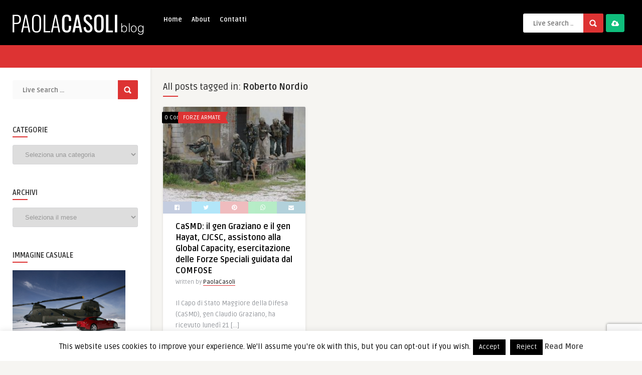

--- FILE ---
content_type: text/html; charset=UTF-8
request_url: https://www.paolacasoli.com/tag/roberto-nordio/
body_size: 21812
content:
<!-- This page is cached by the Hummingbird Performance plugin v3.19.0 - https://wordpress.org/plugins/hummingbird-performance/. --><!DOCTYPE HTML>
<html lang="it-IT">
<head>
	<!-- Meta Tags -->
	<meta http-equiv="Content-Type" content="text/html; charset=UTF-8" />
	
	<!-- Title -->
     

    <!-- Mobile Device Meta -->
    <meta name="viewport" content="width=device-width, initial-scale=1"> 
    
    <!-- The HTML5 Shim for older browsers (mostly older versions of IE). -->
	<!--[if IE]> <script src="https://www.paolacasoli.com/wp-content/themes/pin-wp/js/html5.js"></script> <![endif]-->

	<!-- Favicons and rss / pingback -->
    <link rel="alternate" type="application/rss+xml" title="Paola Casoli Blog RSS Feed" href="https://www.paolacasoli.com/feed/" />
    <link rel="pingback" href="https://www.paolacasoli.com/xmlrpc.php" />
    <link rel="shortcut icon" type="image/png" href="https://www.paolacasoli.com/wp-content/themes/pin-wp/images/web-icon.png"/>  

    <!-- Custom style -->
    <style type="text/css">/*HOMEPAGE */
.home .article-comm {
display:none
}
.home ul.masonry_list .article-category {
margin:10px 0 0 5px
}

/* SINGLE */
.single .single-box, .single .sidebar {
display:none
}

.single .single-content {
width:100%;
}
.related-box .article-comm {
display:none
}

.single .entry-top {
width:90%;
}
.single .entry {
width:70%
}
.single .related-box {
width:90%
}
#responsive-menu-button {
display:none !important
}header, .sticky, .jquerycssmenu ul li ul { background-color: #000000 !important; }.jquerycssmenu ul li a  { color: #FFFFFF !important;}.menu-categories .jquerycssmenu ul li a  { color: #FFFFFF !important;}.jquerycssmenu ul li span  { color: #5a5a5b !important;}.entry p a  { color: #FFFFFF !important;}.entry p a  { background-color: #dd3333 !important;}footer .wrap-footer, .social-section { background-color: #000000 !important; }a:hover, .review-box-nr i, .review-box-nr, ul.aut-meta li.name a, div.feed-info i, .article_list li .an-display-author a, .widget_anthemes_categories li, div.tagcloud span, .widget_archive li, .widget_meta li, #mcTagMap .tagindex h4, #sc_mcTagMap .tagindex h4, ul.masonry_list .an-widget-title i, #infscr-loading span, .rb-experience-rating, ul.article_list .an-widget-title i { color: #dd3333 !important;}.bar-header, .menu-categories .jquerycssmenu ul li ul, #searchform2 .buttonicon, header .stickytop #searchform2 .buttonicon, .featured-articles .article-category, ul.masonry_list .article-category, .entry-btn, .my-paginated-posts span, #newsletter-form input.newsletter-btn, ul.article_list .article-category, #contactform .sendemail, #back-top span, .wp-pagenavi span.current, .wp-pagenavi a:hover { background-color: #dd3333 !important;}.archive-header h3:after, div.entry-excerpt:after, h3.widget-title:after, .rb-resume-block .rb-experience .rb-section-title:after, .rb-resume-block .rb-experience-item .rb-right p:after, .widget h3.title:after, h3.top-title:after  { background: none repeat scroll 0% 0% #dd3333 !important; }#mcTagMap .tagindex h4, #sc_mcTagMap .tagindex h4 { border-bottom: 5px solid #dd3333 !important;}.featured-articles .title-box span a, ul.masonry_list .an-widget-title span a, .entry-top span a, div.feed-info strong, ul.article_list .an-widget-title span a, .copyright a  { border-bottom: 1px solid #dd3333 !important;}.menu-categories .jquerycssmenu ul li ul { border-top: 3px solid #dd3333 !important;}.featured-articles .article-category i, ul.masonry_list .article-category i, ul.article_list .article-category i   { border-color: #dd3333 transparent #dd3333 #dd3333 !important;}.featured-title, .article-comm, .wp-pagenavi a, .wp-pagenavi span, .single-content h3.title, .my-paginated-posts p a, #wp-calendar tbody td#today, .comments h3.comment-reply-title, #commentform #sendemail, form.wpcf7-form input.wpcf7-submit { background-color: #000000 !important; }.single-content h3.title i, .comments h3.comment-reply-title i { border-color: #000000 transparent #000000 #000000 !important;}.arrow-down-related  { border-top: 10px solid #000000!important; }.thumbs-rating-container .thumbs-rating-up    { color: #6ecb0a !important; }.thumbs-rating-container .thumbs-rating-down    { color: #fe6969 !important; }html body  { background-color: #f6f5f2!important; }</style>

    <!-- Theme output -->
    <title>Roberto Nordio | Paola Casoli Blog</title>
<meta name='robots' content='max-image-preview:large' />
<link rel='dns-prefetch' href='//fonts.googleapis.com' />
<link href="https://fonts.googleapis.com" rel='preconnect' />
<link href='//fonts.gstatic.com' crossorigin='' rel='preconnect' />
<link rel="alternate" type="application/rss+xml" title="Paola Casoli Blog &raquo; Feed" href="https://www.paolacasoli.com/feed/" />
<link rel="alternate" type="application/rss+xml" title="Paola Casoli Blog &raquo; Feed dei commenti" href="https://www.paolacasoli.com/comments/feed/" />
<link rel="alternate" type="application/rss+xml" title="Paola Casoli Blog &raquo; Roberto Nordio Feed del tag" href="https://www.paolacasoli.com/tag/roberto-nordio/feed/" />
		<style>
			.lazyload,
			.lazyloading {
				max-width: 100%;
			}
		</style>
		<style id='wp-img-auto-sizes-contain-inline-css' type='text/css'>
img:is([sizes=auto i],[sizes^="auto," i]){contain-intrinsic-size:3000px 1500px}
/*# sourceURL=wp-img-auto-sizes-contain-inline-css */
</style>
<style id='wp-emoji-styles-inline-css' type='text/css'>

	img.wp-smiley, img.emoji {
		display: inline !important;
		border: none !important;
		box-shadow: none !important;
		height: 1em !important;
		width: 1em !important;
		margin: 0 0.07em !important;
		vertical-align: -0.1em !important;
		background: none !important;
		padding: 0 !important;
	}
/*# sourceURL=wp-emoji-styles-inline-css */
</style>
<style id='wp-block-library-inline-css' type='text/css'>
:root{--wp-block-synced-color:#7a00df;--wp-block-synced-color--rgb:122,0,223;--wp-bound-block-color:var(--wp-block-synced-color);--wp-editor-canvas-background:#ddd;--wp-admin-theme-color:#007cba;--wp-admin-theme-color--rgb:0,124,186;--wp-admin-theme-color-darker-10:#006ba1;--wp-admin-theme-color-darker-10--rgb:0,107,160.5;--wp-admin-theme-color-darker-20:#005a87;--wp-admin-theme-color-darker-20--rgb:0,90,135;--wp-admin-border-width-focus:2px}@media (min-resolution:192dpi){:root{--wp-admin-border-width-focus:1.5px}}.wp-element-button{cursor:pointer}:root .has-very-light-gray-background-color{background-color:#eee}:root .has-very-dark-gray-background-color{background-color:#313131}:root .has-very-light-gray-color{color:#eee}:root .has-very-dark-gray-color{color:#313131}:root .has-vivid-green-cyan-to-vivid-cyan-blue-gradient-background{background:linear-gradient(135deg,#00d084,#0693e3)}:root .has-purple-crush-gradient-background{background:linear-gradient(135deg,#34e2e4,#4721fb 50%,#ab1dfe)}:root .has-hazy-dawn-gradient-background{background:linear-gradient(135deg,#faaca8,#dad0ec)}:root .has-subdued-olive-gradient-background{background:linear-gradient(135deg,#fafae1,#67a671)}:root .has-atomic-cream-gradient-background{background:linear-gradient(135deg,#fdd79a,#004a59)}:root .has-nightshade-gradient-background{background:linear-gradient(135deg,#330968,#31cdcf)}:root .has-midnight-gradient-background{background:linear-gradient(135deg,#020381,#2874fc)}:root{--wp--preset--font-size--normal:16px;--wp--preset--font-size--huge:42px}.has-regular-font-size{font-size:1em}.has-larger-font-size{font-size:2.625em}.has-normal-font-size{font-size:var(--wp--preset--font-size--normal)}.has-huge-font-size{font-size:var(--wp--preset--font-size--huge)}.has-text-align-center{text-align:center}.has-text-align-left{text-align:left}.has-text-align-right{text-align:right}.has-fit-text{white-space:nowrap!important}#end-resizable-editor-section{display:none}.aligncenter{clear:both}.items-justified-left{justify-content:flex-start}.items-justified-center{justify-content:center}.items-justified-right{justify-content:flex-end}.items-justified-space-between{justify-content:space-between}.screen-reader-text{border:0;clip-path:inset(50%);height:1px;margin:-1px;overflow:hidden;padding:0;position:absolute;width:1px;word-wrap:normal!important}.screen-reader-text:focus{background-color:#ddd;clip-path:none;color:#444;display:block;font-size:1em;height:auto;left:5px;line-height:normal;padding:15px 23px 14px;text-decoration:none;top:5px;width:auto;z-index:100000}html :where(.has-border-color){border-style:solid}html :where([style*=border-top-color]){border-top-style:solid}html :where([style*=border-right-color]){border-right-style:solid}html :where([style*=border-bottom-color]){border-bottom-style:solid}html :where([style*=border-left-color]){border-left-style:solid}html :where([style*=border-width]){border-style:solid}html :where([style*=border-top-width]){border-top-style:solid}html :where([style*=border-right-width]){border-right-style:solid}html :where([style*=border-bottom-width]){border-bottom-style:solid}html :where([style*=border-left-width]){border-left-style:solid}html :where(img[class*=wp-image-]){height:auto;max-width:100%}:where(figure){margin:0 0 1em}html :where(.is-position-sticky){--wp-admin--admin-bar--position-offset:var(--wp-admin--admin-bar--height,0px)}@media screen and (max-width:600px){html :where(.is-position-sticky){--wp-admin--admin-bar--position-offset:0px}}

/*# sourceURL=wp-block-library-inline-css */
</style><style id='global-styles-inline-css' type='text/css'>
:root{--wp--preset--aspect-ratio--square: 1;--wp--preset--aspect-ratio--4-3: 4/3;--wp--preset--aspect-ratio--3-4: 3/4;--wp--preset--aspect-ratio--3-2: 3/2;--wp--preset--aspect-ratio--2-3: 2/3;--wp--preset--aspect-ratio--16-9: 16/9;--wp--preset--aspect-ratio--9-16: 9/16;--wp--preset--color--black: #000000;--wp--preset--color--cyan-bluish-gray: #abb8c3;--wp--preset--color--white: #ffffff;--wp--preset--color--pale-pink: #f78da7;--wp--preset--color--vivid-red: #cf2e2e;--wp--preset--color--luminous-vivid-orange: #ff6900;--wp--preset--color--luminous-vivid-amber: #fcb900;--wp--preset--color--light-green-cyan: #7bdcb5;--wp--preset--color--vivid-green-cyan: #00d084;--wp--preset--color--pale-cyan-blue: #8ed1fc;--wp--preset--color--vivid-cyan-blue: #0693e3;--wp--preset--color--vivid-purple: #9b51e0;--wp--preset--gradient--vivid-cyan-blue-to-vivid-purple: linear-gradient(135deg,rgb(6,147,227) 0%,rgb(155,81,224) 100%);--wp--preset--gradient--light-green-cyan-to-vivid-green-cyan: linear-gradient(135deg,rgb(122,220,180) 0%,rgb(0,208,130) 100%);--wp--preset--gradient--luminous-vivid-amber-to-luminous-vivid-orange: linear-gradient(135deg,rgb(252,185,0) 0%,rgb(255,105,0) 100%);--wp--preset--gradient--luminous-vivid-orange-to-vivid-red: linear-gradient(135deg,rgb(255,105,0) 0%,rgb(207,46,46) 100%);--wp--preset--gradient--very-light-gray-to-cyan-bluish-gray: linear-gradient(135deg,rgb(238,238,238) 0%,rgb(169,184,195) 100%);--wp--preset--gradient--cool-to-warm-spectrum: linear-gradient(135deg,rgb(74,234,220) 0%,rgb(151,120,209) 20%,rgb(207,42,186) 40%,rgb(238,44,130) 60%,rgb(251,105,98) 80%,rgb(254,248,76) 100%);--wp--preset--gradient--blush-light-purple: linear-gradient(135deg,rgb(255,206,236) 0%,rgb(152,150,240) 100%);--wp--preset--gradient--blush-bordeaux: linear-gradient(135deg,rgb(254,205,165) 0%,rgb(254,45,45) 50%,rgb(107,0,62) 100%);--wp--preset--gradient--luminous-dusk: linear-gradient(135deg,rgb(255,203,112) 0%,rgb(199,81,192) 50%,rgb(65,88,208) 100%);--wp--preset--gradient--pale-ocean: linear-gradient(135deg,rgb(255,245,203) 0%,rgb(182,227,212) 50%,rgb(51,167,181) 100%);--wp--preset--gradient--electric-grass: linear-gradient(135deg,rgb(202,248,128) 0%,rgb(113,206,126) 100%);--wp--preset--gradient--midnight: linear-gradient(135deg,rgb(2,3,129) 0%,rgb(40,116,252) 100%);--wp--preset--font-size--small: 13px;--wp--preset--font-size--medium: 20px;--wp--preset--font-size--large: 36px;--wp--preset--font-size--x-large: 42px;--wp--preset--spacing--20: 0.44rem;--wp--preset--spacing--30: 0.67rem;--wp--preset--spacing--40: 1rem;--wp--preset--spacing--50: 1.5rem;--wp--preset--spacing--60: 2.25rem;--wp--preset--spacing--70: 3.38rem;--wp--preset--spacing--80: 5.06rem;--wp--preset--shadow--natural: 6px 6px 9px rgba(0, 0, 0, 0.2);--wp--preset--shadow--deep: 12px 12px 50px rgba(0, 0, 0, 0.4);--wp--preset--shadow--sharp: 6px 6px 0px rgba(0, 0, 0, 0.2);--wp--preset--shadow--outlined: 6px 6px 0px -3px rgb(255, 255, 255), 6px 6px rgb(0, 0, 0);--wp--preset--shadow--crisp: 6px 6px 0px rgb(0, 0, 0);}:where(.is-layout-flex){gap: 0.5em;}:where(.is-layout-grid){gap: 0.5em;}body .is-layout-flex{display: flex;}.is-layout-flex{flex-wrap: wrap;align-items: center;}.is-layout-flex > :is(*, div){margin: 0;}body .is-layout-grid{display: grid;}.is-layout-grid > :is(*, div){margin: 0;}:where(.wp-block-columns.is-layout-flex){gap: 2em;}:where(.wp-block-columns.is-layout-grid){gap: 2em;}:where(.wp-block-post-template.is-layout-flex){gap: 1.25em;}:where(.wp-block-post-template.is-layout-grid){gap: 1.25em;}.has-black-color{color: var(--wp--preset--color--black) !important;}.has-cyan-bluish-gray-color{color: var(--wp--preset--color--cyan-bluish-gray) !important;}.has-white-color{color: var(--wp--preset--color--white) !important;}.has-pale-pink-color{color: var(--wp--preset--color--pale-pink) !important;}.has-vivid-red-color{color: var(--wp--preset--color--vivid-red) !important;}.has-luminous-vivid-orange-color{color: var(--wp--preset--color--luminous-vivid-orange) !important;}.has-luminous-vivid-amber-color{color: var(--wp--preset--color--luminous-vivid-amber) !important;}.has-light-green-cyan-color{color: var(--wp--preset--color--light-green-cyan) !important;}.has-vivid-green-cyan-color{color: var(--wp--preset--color--vivid-green-cyan) !important;}.has-pale-cyan-blue-color{color: var(--wp--preset--color--pale-cyan-blue) !important;}.has-vivid-cyan-blue-color{color: var(--wp--preset--color--vivid-cyan-blue) !important;}.has-vivid-purple-color{color: var(--wp--preset--color--vivid-purple) !important;}.has-black-background-color{background-color: var(--wp--preset--color--black) !important;}.has-cyan-bluish-gray-background-color{background-color: var(--wp--preset--color--cyan-bluish-gray) !important;}.has-white-background-color{background-color: var(--wp--preset--color--white) !important;}.has-pale-pink-background-color{background-color: var(--wp--preset--color--pale-pink) !important;}.has-vivid-red-background-color{background-color: var(--wp--preset--color--vivid-red) !important;}.has-luminous-vivid-orange-background-color{background-color: var(--wp--preset--color--luminous-vivid-orange) !important;}.has-luminous-vivid-amber-background-color{background-color: var(--wp--preset--color--luminous-vivid-amber) !important;}.has-light-green-cyan-background-color{background-color: var(--wp--preset--color--light-green-cyan) !important;}.has-vivid-green-cyan-background-color{background-color: var(--wp--preset--color--vivid-green-cyan) !important;}.has-pale-cyan-blue-background-color{background-color: var(--wp--preset--color--pale-cyan-blue) !important;}.has-vivid-cyan-blue-background-color{background-color: var(--wp--preset--color--vivid-cyan-blue) !important;}.has-vivid-purple-background-color{background-color: var(--wp--preset--color--vivid-purple) !important;}.has-black-border-color{border-color: var(--wp--preset--color--black) !important;}.has-cyan-bluish-gray-border-color{border-color: var(--wp--preset--color--cyan-bluish-gray) !important;}.has-white-border-color{border-color: var(--wp--preset--color--white) !important;}.has-pale-pink-border-color{border-color: var(--wp--preset--color--pale-pink) !important;}.has-vivid-red-border-color{border-color: var(--wp--preset--color--vivid-red) !important;}.has-luminous-vivid-orange-border-color{border-color: var(--wp--preset--color--luminous-vivid-orange) !important;}.has-luminous-vivid-amber-border-color{border-color: var(--wp--preset--color--luminous-vivid-amber) !important;}.has-light-green-cyan-border-color{border-color: var(--wp--preset--color--light-green-cyan) !important;}.has-vivid-green-cyan-border-color{border-color: var(--wp--preset--color--vivid-green-cyan) !important;}.has-pale-cyan-blue-border-color{border-color: var(--wp--preset--color--pale-cyan-blue) !important;}.has-vivid-cyan-blue-border-color{border-color: var(--wp--preset--color--vivid-cyan-blue) !important;}.has-vivid-purple-border-color{border-color: var(--wp--preset--color--vivid-purple) !important;}.has-vivid-cyan-blue-to-vivid-purple-gradient-background{background: var(--wp--preset--gradient--vivid-cyan-blue-to-vivid-purple) !important;}.has-light-green-cyan-to-vivid-green-cyan-gradient-background{background: var(--wp--preset--gradient--light-green-cyan-to-vivid-green-cyan) !important;}.has-luminous-vivid-amber-to-luminous-vivid-orange-gradient-background{background: var(--wp--preset--gradient--luminous-vivid-amber-to-luminous-vivid-orange) !important;}.has-luminous-vivid-orange-to-vivid-red-gradient-background{background: var(--wp--preset--gradient--luminous-vivid-orange-to-vivid-red) !important;}.has-very-light-gray-to-cyan-bluish-gray-gradient-background{background: var(--wp--preset--gradient--very-light-gray-to-cyan-bluish-gray) !important;}.has-cool-to-warm-spectrum-gradient-background{background: var(--wp--preset--gradient--cool-to-warm-spectrum) !important;}.has-blush-light-purple-gradient-background{background: var(--wp--preset--gradient--blush-light-purple) !important;}.has-blush-bordeaux-gradient-background{background: var(--wp--preset--gradient--blush-bordeaux) !important;}.has-luminous-dusk-gradient-background{background: var(--wp--preset--gradient--luminous-dusk) !important;}.has-pale-ocean-gradient-background{background: var(--wp--preset--gradient--pale-ocean) !important;}.has-electric-grass-gradient-background{background: var(--wp--preset--gradient--electric-grass) !important;}.has-midnight-gradient-background{background: var(--wp--preset--gradient--midnight) !important;}.has-small-font-size{font-size: var(--wp--preset--font-size--small) !important;}.has-medium-font-size{font-size: var(--wp--preset--font-size--medium) !important;}.has-large-font-size{font-size: var(--wp--preset--font-size--large) !important;}.has-x-large-font-size{font-size: var(--wp--preset--font-size--x-large) !important;}
/*# sourceURL=global-styles-inline-css */
</style>

<style id='classic-theme-styles-inline-css' type='text/css'>
/*! This file is auto-generated */
.wp-block-button__link{color:#fff;background-color:#32373c;border-radius:9999px;box-shadow:none;text-decoration:none;padding:calc(.667em + 2px) calc(1.333em + 2px);font-size:1.125em}.wp-block-file__button{background:#32373c;color:#fff;text-decoration:none}
/*# sourceURL=/wp-includes/css/classic-themes.min.css */
</style>
<link rel='stylesheet' id='anthemes_shortcode_styles-css' href='https://www.paolacasoli.com/wp-content/plugins/anthemes-shortcodes/includes/css/anthemes-shortcodes.css?ver=6.9' type='text/css' media='all' />
<link rel='stylesheet' id='contact-form-7-css' href='https://www.paolacasoli.com/wp-content/plugins/contact-form-7/includes/css/styles.css?ver=6.1.4' type='text/css' media='all' />
<link rel='stylesheet' id='cookie-law-info-css' href='https://www.paolacasoli.com/wp-content/plugins/cookie-law-info/legacy/public/css/cookie-law-info-public.css?ver=3.4.0' type='text/css' media='all' />
<link rel='stylesheet' id='cookie-law-info-gdpr-css' href='https://www.paolacasoli.com/wp-content/plugins/cookie-law-info/legacy/public/css/cookie-law-info-gdpr.css?ver=3.4.0' type='text/css' media='all' />
<link rel='stylesheet' id='thumbs_rating_styles-css' href='https://www.paolacasoli.com/wp-content/plugins/thumbs-rating/css/style.css?ver=1.0.0' type='text/css' media='all' />
<link rel='stylesheet' id='style-css' href='https://www.paolacasoli.com/wp-content/themes/pin-wp/style.css?ver=5.1' type='text/css' media='all' />
<link rel='stylesheet' id='default-css' href='https://www.paolacasoli.com/wp-content/themes/pin-wp/css/colors/default.css?ver=5.1' type='text/css' media='all' />
<link rel='stylesheet' id='responsive-css' href='https://www.paolacasoli.com/wp-content/themes/pin-wp/css/responsive.css?ver=5.1' type='text/css' media='all' />
<link rel='stylesheet' id='google-font-css' href='//fonts.googleapis.com/css?family=Ruda%3A400%2C700&#038;ver=6.9' type='text/css' media='all' />
<link rel='stylesheet' id='font-awesome-css' href='https://www.paolacasoli.com/wp-content/themes/pin-wp/css/font-awesome-4.7.0/css/font-awesome.min.css?ver=6.9' type='text/css' media='all' />
<link rel='stylesheet' id='wp-pagenavi-css' href='https://www.paolacasoli.com/wp-content/plugins/wp-pagenavi/pagenavi-css.css?ver=2.70' type='text/css' media='all' />
<script type="54d75cedc72d70545e1c9eb9-text/javascript" src="https://www.paolacasoli.com/wp-includes/js/jquery/jquery.min.js?ver=3.7.1" id="jquery-core-js"></script>
<script type="54d75cedc72d70545e1c9eb9-text/javascript" src="https://www.paolacasoli.com/wp-includes/js/jquery/jquery-migrate.min.js?ver=3.4.1" id="jquery-migrate-js"></script>
<script type="54d75cedc72d70545e1c9eb9-text/javascript" id="cookie-law-info-js-extra">
/* <![CDATA[ */
var Cli_Data = {"nn_cookie_ids":[],"cookielist":[],"non_necessary_cookies":[],"ccpaEnabled":"","ccpaRegionBased":"","ccpaBarEnabled":"","strictlyEnabled":["necessary","obligatoire"],"ccpaType":"gdpr","js_blocking":"","custom_integration":"","triggerDomRefresh":"","secure_cookies":""};
var cli_cookiebar_settings = {"animate_speed_hide":"500","animate_speed_show":"500","background":"#fff","border":"#444","border_on":"","button_1_button_colour":"#000","button_1_button_hover":"#000000","button_1_link_colour":"#fff","button_1_as_button":"1","button_1_new_win":"","button_2_button_colour":"#333","button_2_button_hover":"#292929","button_2_link_colour":"#444","button_2_as_button":"","button_2_hidebar":"","button_3_button_colour":"#000","button_3_button_hover":"#000000","button_3_link_colour":"#fff","button_3_as_button":"1","button_3_new_win":"","button_4_button_colour":"#000","button_4_button_hover":"#000000","button_4_link_colour":"#fff","button_4_as_button":"1","button_7_button_colour":"#61a229","button_7_button_hover":"#4e8221","button_7_link_colour":"#fff","button_7_as_button":"1","button_7_new_win":"","font_family":"inherit","header_fix":"","notify_animate_hide":"1","notify_animate_show":"","notify_div_id":"#cookie-law-info-bar","notify_position_horizontal":"right","notify_position_vertical":"bottom","scroll_close":"1","scroll_close_reload":"1","accept_close_reload":"","reject_close_reload":"","showagain_tab":"1","showagain_background":"#fff","showagain_border":"#000","showagain_div_id":"#cookie-law-info-again","showagain_x_position":"100px","text":"#000","show_once_yn":"","show_once":"10000","logging_on":"","as_popup":"","popup_overlay":"1","bar_heading_text":"","cookie_bar_as":"banner","popup_showagain_position":"bottom-right","widget_position":"left"};
var log_object = {"ajax_url":"https://www.paolacasoli.com/wp-admin/admin-ajax.php"};
//# sourceURL=cookie-law-info-js-extra
/* ]]> */
</script>
<script type="54d75cedc72d70545e1c9eb9-text/javascript" src="https://www.paolacasoli.com/wp-content/plugins/cookie-law-info/legacy/public/js/cookie-law-info-public.js?ver=3.4.0" id="cookie-law-info-js"></script>
<script type="54d75cedc72d70545e1c9eb9-text/javascript" id="thumbs_rating_scripts-js-extra">
/* <![CDATA[ */
var thumbs_rating_ajax = {"ajax_url":"https://www.paolacasoli.com/wp-admin/admin-ajax.php","nonce":"f656492983"};
//# sourceURL=thumbs_rating_scripts-js-extra
/* ]]> */
</script>
<script type="54d75cedc72d70545e1c9eb9-text/javascript" src="https://www.paolacasoli.com/wp-content/plugins/thumbs-rating/js/general.js?ver=4.0.1" id="thumbs_rating_scripts-js"></script>
<link rel="https://api.w.org/" href="https://www.paolacasoli.com/wp-json/" /><link rel="alternate" title="JSON" type="application/json" href="https://www.paolacasoli.com/wp-json/wp/v2/tags/14403" /><link rel="EditURI" type="application/rsd+xml" title="RSD" href="https://www.paolacasoli.com/xmlrpc.php?rsd" />
		<script type="54d75cedc72d70545e1c9eb9-text/javascript">
			document.documentElement.className = document.documentElement.className.replace('no-js', 'js');
		</script>
				<style>
			.no-js img.lazyload {
				display: none;
			}

			figure.wp-block-image img.lazyloading {
				min-width: 150px;
			}

			.lazyload,
			.lazyloading {
				--smush-placeholder-width: 100px;
				--smush-placeholder-aspect-ratio: 1/1;
				width: var(--smush-image-width, var(--smush-placeholder-width)) !important;
				aspect-ratio: var(--smush-image-aspect-ratio, var(--smush-placeholder-aspect-ratio)) !important;
			}

						.lazyload, .lazyloading {
				opacity: 0;
			}

			.lazyloaded {
				opacity: 1;
				transition: opacity 400ms;
				transition-delay: 0ms;
			}

					</style>
							<!-- Google Analytics tracking code output by Beehive Analytics Pro -->
						<script async src="https://www.googletagmanager.com/gtag/js?id=G-89GPBR7D87&l=beehiveDataLayer" type="54d75cedc72d70545e1c9eb9-text/javascript"></script>
		<script type="54d75cedc72d70545e1c9eb9-text/javascript">
						window.beehiveDataLayer = window.beehiveDataLayer || [];
			function beehive_ga() {beehiveDataLayer.push(arguments);}
			beehive_ga('js', new Date())
						beehive_ga('config', 'G-89GPBR7D87', {
				'anonymize_ip': false,
				'allow_google_signals': false,
			})
					</script>
		<!-- SEO meta tags powered by SmartCrawl https://wpmudev.com/project/smartcrawl-wordpress-seo/ -->
<script type="application/ld+json">{"@context":"https:\/\/schema.org","@graph":[{"@type":"Organization","@id":"https:\/\/www.paolacasoli.com\/#schema-publishing-organization","url":"https:\/\/www.paolacasoli.com","name":"Paola Casoli Blog"},{"@type":"WebSite","@id":"https:\/\/www.paolacasoli.com\/#schema-website","url":"https:\/\/www.paolacasoli.com","name":"OCW Sport","encoding":"UTF-8","potentialAction":{"@type":"SearchAction","target":"https:\/\/www.paolacasoli.com\/search\/{search_term_string}\/","query-input":"required name=search_term_string"}},{"@type":"CollectionPage","@id":"https:\/\/www.paolacasoli.com\/tag\/roberto-nordio\/#schema-webpage","isPartOf":{"@id":"https:\/\/www.paolacasoli.com\/#schema-website"},"publisher":{"@id":"https:\/\/www.paolacasoli.com\/#schema-publishing-organization"},"url":"https:\/\/www.paolacasoli.com\/tag\/roberto-nordio\/","mainEntity":{"@type":"ItemList","itemListElement":[{"@type":"ListItem","position":"1","url":"https:\/\/www.paolacasoli.com\/2018\/05\/casmd-il-gen-graziano-e-il-gen-hayat-cjcsc-assistono-alla-global-capacity-esercitazione-delle-forze-speciali-guidata-dal-comfose\/"}]}},{"@type":"BreadcrumbList","@id":"https:\/\/www.paolacasoli.com\/tag\/roberto-nordio?tag=roberto-nordio\/#breadcrumb","itemListElement":[{"@type":"ListItem","position":1,"name":"Home","item":"https:\/\/www.paolacasoli.com"},{"@type":"ListItem","position":2,"name":"Archive for Roberto Nordio"}]}]}</script>
<meta property="og:type" content="object" />
<meta property="og:url" content="https://www.paolacasoli.com/tag/roberto-nordio/" />
<meta property="og:title" content="Roberto Nordio | Paola Casoli Blog" />
<meta name="twitter:card" content="summary" />
<meta name="twitter:title" content="Roberto Nordio | Paola Casoli Blog" />
<!-- /SEO -->
		<style type="text/css" id="wp-custom-css">
			/* FIX GIUSTIFICATO */
.entry-img-300 {
	display:none !important
}		</style>
		 

</head>
<body  class="archive tag tag-roberto-nordio tag-14403 wp-theme-pin-wp"> 
<!-- Begin Header -->
<header> 
        <div class="main-header">
            <div class="sticky-on">
                <a href="https://www.paolacasoli.com/"><img class="logo lazyload" data-src="https://www.paolacasoli.com/wp-content/uploads/2020/04/pcb.png" alt="Paola Casoli Blog" src="[data-uri]" style="--smush-placeholder-width: 526px; --smush-placeholder-aspect-ratio: 526/180;" /></a>

                                <!-- Navigation Menu -->
                <nav id="myjquerymenu" class="jquerycssmenu">
                    <ul><li id="menu-item-38995" class="menu-item menu-item-type-custom menu-item-object-custom menu-item-home menu-item-38995"><a href="https://www.paolacasoli.com/">Home</a></li>
<li id="menu-item-38993" class="menu-item menu-item-type-post_type menu-item-object-page menu-item-38993"><a href="https://www.paolacasoli.com/about/">About</a></li>
<li id="menu-item-38994" class="menu-item menu-item-type-post_type menu-item-object-page menu-item-38994"><a href="https://www.paolacasoli.com/contatti/">Contatti</a></li>
</ul>                </nav><!-- end #myjquerymenu -->
                
                                <!-- Upload Button -->
                <div class="uploadbtn">
                                            <a href="#" class="simplebtn green2"><i class="fa fa-cloud-upload"></i> <span>Upload</span></a>                     
                </div>
                
                <!-- search form get_search_form(); -->
                <form id="searchform2" class="header-search" method="get" action="https://www.paolacasoli.com/">
    <input placeholder="Live Search ..." type="text" name="s" id="s" />
    <input type="submit" value="Search" class="buttonicon" />
</form><div class="clear"></div>            </div>
            <div class="clear"></div>
        </div><!-- end .main-header -->

                <div class="bar-header">
            <div class="wrap-center">
                            </div>
        </div>
        </header><!-- end #header -->



<!-- Begin Home Full width -->
<div class="home-fullwidth">

    <!-- Begin Sidebar (left) -->
    <aside class="sidebar-left">
<div class="widget widget_search"><form id="searchform2" class="header-search" method="get" action="https://www.paolacasoli.com/">
    <input placeholder="Live Search ..." type="text" name="s" id="s" />
    <input type="submit" value="Search" class="buttonicon" />
</form><div class="clear"></div></div><div class="widget widget_categories"><h3 class="title">Categorie</h3><div class="clear"></div><form action="https://www.paolacasoli.com" method="get"><label class="screen-reader-text" for="cat">Categorie</label><select  name='cat' id='cat' class='postform'>
	<option value='-1'>Seleziona una categoria</option>
	<option class="level-0" value="9286">#MilSO&nbsp;&nbsp;(24)</option>
	<option class="level-1" value="9305">&nbsp;&nbsp;&nbsp;AMD&nbsp;&nbsp;(15)</option>
	<option class="level-1" value="9288">&nbsp;&nbsp;&nbsp;Michela Diani&nbsp;&nbsp;(3)</option>
	<option class="level-1" value="9289">&nbsp;&nbsp;&nbsp;Paola Antognazza&nbsp;&nbsp;(2)</option>
	<option class="level-1" value="9287">&nbsp;&nbsp;&nbsp;Rachele Magro&nbsp;&nbsp;(6)</option>
	<option class="level-0" value="3">Afghanistan&nbsp;&nbsp;(859)</option>
	<option class="level-0" value="446">Albania&nbsp;&nbsp;(43)</option>
	<option class="level-0" value="14509">Aviazione civile&nbsp;&nbsp;(2)</option>
	<option class="level-0" value="123">Bosnia&nbsp;&nbsp;(64)</option>
	<option class="level-0" value="8579">Carteggi&nbsp;&nbsp;(19)</option>
	<option class="level-0" value="2587">CoEs Centres of excellence&nbsp;&nbsp;(8)</option>
	<option class="level-0" value="4518">Cyber epigrammi&nbsp;&nbsp;(75)</option>
	<option class="level-0" value="5190">Echi&nbsp;&nbsp;(9)</option>
	<option class="level-0" value="125">Forze Armate&nbsp;&nbsp;(5.165)</option>
	<option class="level-0" value="14520">Forze Armate in scala&nbsp;&nbsp;(21)</option>
	<option class="level-0" value="1167">Inchiostro antipatico&nbsp;&nbsp;(244)</option>
	<option class="level-0" value="17">interviste&nbsp;&nbsp;(52)</option>
	<option class="level-0" value="124">Iraq&nbsp;&nbsp;(155)</option>
	<option class="level-0" value="9">Kosovo&nbsp;&nbsp;(368)</option>
	<option class="level-0" value="100">Libano&nbsp;&nbsp;(581)</option>
	<option class="level-0" value="9528">Nuove leve&nbsp;&nbsp;(96)</option>
	<option class="level-1" value="10432">&nbsp;&nbsp;&nbsp;Agnese Sollero&nbsp;&nbsp;(1)</option>
	<option class="level-1" value="10174">&nbsp;&nbsp;&nbsp;Anna Miykova&nbsp;&nbsp;(12)</option>
	<option class="level-1" value="10433">&nbsp;&nbsp;&nbsp;Annalisa Boccalon&nbsp;&nbsp;(1)</option>
	<option class="level-1" value="12462">&nbsp;&nbsp;&nbsp;Federico Bianchini&nbsp;&nbsp;(4)</option>
	<option class="level-1" value="12473">&nbsp;&nbsp;&nbsp;Filippo Malinverno&nbsp;&nbsp;(7)</option>
	<option class="level-1" value="10182">&nbsp;&nbsp;&nbsp;Giovanni Pallotta&nbsp;&nbsp;(7)</option>
	<option class="level-1" value="10378">&nbsp;&nbsp;&nbsp;Luca Maiotti&nbsp;&nbsp;(17)</option>
	<option class="level-1" value="9538">&nbsp;&nbsp;&nbsp;Luca Susic&nbsp;&nbsp;(15)</option>
	<option class="level-1" value="9995">&nbsp;&nbsp;&nbsp;Marco Antollovich&nbsp;&nbsp;(23)</option>
	<option class="level-1" value="10431">&nbsp;&nbsp;&nbsp;Valentina Mentesana&nbsp;&nbsp;(8)</option>
	<option class="level-0" value="302">past papers&nbsp;&nbsp;(105)</option>
	<option class="level-1" value="303">&nbsp;&nbsp;&nbsp;2004&nbsp;&nbsp;(24)</option>
	<option class="level-1" value="443">&nbsp;&nbsp;&nbsp;2005&nbsp;&nbsp;(44)</option>
	<option class="level-1" value="590">&nbsp;&nbsp;&nbsp;2006&nbsp;&nbsp;(19)</option>
	<option class="level-1" value="613">&nbsp;&nbsp;&nbsp;2007&nbsp;&nbsp;(16)</option>
	<option class="level-0" value="6549">Post pubblicitari&nbsp;&nbsp;(3)</option>
	<option class="level-0" value="14130">Pubblicazioni&nbsp;&nbsp;(1)</option>
	<option class="level-0" value="1428">Roma dixit &#8211; News from Italy&nbsp;&nbsp;(24)</option>
	<option class="level-0" value="1">Senza Categoria&nbsp;&nbsp;(40)</option>
	<option class="level-0" value="39">Serbia&nbsp;&nbsp;(61)</option>
	<option class="level-0" value="241">Sicurezza&nbsp;&nbsp;(739)</option>
	<option class="level-0" value="18">tales&nbsp;&nbsp;(183)</option>
	<option class="level-0" value="6022">Una Acies&nbsp;&nbsp;(5)</option>
	<option class="level-1" value="9838">&nbsp;&nbsp;&nbsp;8° corso&nbsp;&nbsp;(4)</option>
	<option class="level-0" value="1424">Vicino Oriente&nbsp;&nbsp;(9)</option>
</select>
</form><script type="54d75cedc72d70545e1c9eb9-text/javascript">
/* <![CDATA[ */

( ( dropdownId ) => {
	const dropdown = document.getElementById( dropdownId );
	function onSelectChange() {
		setTimeout( () => {
			if ( 'escape' === dropdown.dataset.lastkey ) {
				return;
			}
			if ( dropdown.value && parseInt( dropdown.value ) > 0 && dropdown instanceof HTMLSelectElement ) {
				dropdown.parentElement.submit();
			}
		}, 250 );
	}
	function onKeyUp( event ) {
		if ( 'Escape' === event.key ) {
			dropdown.dataset.lastkey = 'escape';
		} else {
			delete dropdown.dataset.lastkey;
		}
	}
	function onClick() {
		delete dropdown.dataset.lastkey;
	}
	dropdown.addEventListener( 'keyup', onKeyUp );
	dropdown.addEventListener( 'click', onClick );
	dropdown.addEventListener( 'change', onSelectChange );
})( "cat" );

//# sourceURL=WP_Widget_Categories%3A%3Awidget
/* ]]> */
</script>
</div><div class="widget widget_archive"><h3 class="title">Archivi</h3><div class="clear"></div>		<label class="screen-reader-text" for="archives-dropdown-2">Archivi</label>
		<select id="archives-dropdown-2" name="archive-dropdown">
			
			<option value="">Seleziona il mese</option>
				<option value='https://www.paolacasoli.com/2024/03/'> Marzo 2024 &nbsp;(3)</option>
	<option value='https://www.paolacasoli.com/2024/02/'> Febbraio 2024 &nbsp;(6)</option>
	<option value='https://www.paolacasoli.com/2024/01/'> Gennaio 2024 &nbsp;(2)</option>
	<option value='https://www.paolacasoli.com/2023/11/'> Novembre 2023 &nbsp;(5)</option>
	<option value='https://www.paolacasoli.com/2023/09/'> Settembre 2023 &nbsp;(1)</option>
	<option value='https://www.paolacasoli.com/2023/08/'> Agosto 2023 &nbsp;(3)</option>
	<option value='https://www.paolacasoli.com/2023/07/'> Luglio 2023 &nbsp;(9)</option>
	<option value='https://www.paolacasoli.com/2023/06/'> Giugno 2023 &nbsp;(3)</option>
	<option value='https://www.paolacasoli.com/2023/05/'> Maggio 2023 &nbsp;(8)</option>
	<option value='https://www.paolacasoli.com/2023/04/'> Aprile 2023 &nbsp;(5)</option>
	<option value='https://www.paolacasoli.com/2023/03/'> Marzo 2023 &nbsp;(10)</option>
	<option value='https://www.paolacasoli.com/2023/02/'> Febbraio 2023 &nbsp;(5)</option>
	<option value='https://www.paolacasoli.com/2023/01/'> Gennaio 2023 &nbsp;(5)</option>
	<option value='https://www.paolacasoli.com/2022/12/'> Dicembre 2022 &nbsp;(12)</option>
	<option value='https://www.paolacasoli.com/2022/11/'> Novembre 2022 &nbsp;(11)</option>
	<option value='https://www.paolacasoli.com/2022/10/'> Ottobre 2022 &nbsp;(2)</option>
	<option value='https://www.paolacasoli.com/2022/09/'> Settembre 2022 &nbsp;(9)</option>
	<option value='https://www.paolacasoli.com/2022/08/'> Agosto 2022 &nbsp;(12)</option>
	<option value='https://www.paolacasoli.com/2022/07/'> Luglio 2022 &nbsp;(11)</option>
	<option value='https://www.paolacasoli.com/2022/05/'> Maggio 2022 &nbsp;(9)</option>
	<option value='https://www.paolacasoli.com/2022/04/'> Aprile 2022 &nbsp;(3)</option>
	<option value='https://www.paolacasoli.com/2022/03/'> Marzo 2022 &nbsp;(11)</option>
	<option value='https://www.paolacasoli.com/2022/02/'> Febbraio 2022 &nbsp;(8)</option>
	<option value='https://www.paolacasoli.com/2022/01/'> Gennaio 2022 &nbsp;(16)</option>
	<option value='https://www.paolacasoli.com/2021/12/'> Dicembre 2021 &nbsp;(7)</option>
	<option value='https://www.paolacasoli.com/2021/11/'> Novembre 2021 &nbsp;(7)</option>
	<option value='https://www.paolacasoli.com/2021/10/'> Ottobre 2021 &nbsp;(13)</option>
	<option value='https://www.paolacasoli.com/2021/09/'> Settembre 2021 &nbsp;(5)</option>
	<option value='https://www.paolacasoli.com/2021/08/'> Agosto 2021 &nbsp;(5)</option>
	<option value='https://www.paolacasoli.com/2021/07/'> Luglio 2021 &nbsp;(6)</option>
	<option value='https://www.paolacasoli.com/2021/06/'> Giugno 2021 &nbsp;(14)</option>
	<option value='https://www.paolacasoli.com/2021/05/'> Maggio 2021 &nbsp;(33)</option>
	<option value='https://www.paolacasoli.com/2021/04/'> Aprile 2021 &nbsp;(14)</option>
	<option value='https://www.paolacasoli.com/2021/03/'> Marzo 2021 &nbsp;(23)</option>
	<option value='https://www.paolacasoli.com/2021/02/'> Febbraio 2021 &nbsp;(20)</option>
	<option value='https://www.paolacasoli.com/2021/01/'> Gennaio 2021 &nbsp;(12)</option>
	<option value='https://www.paolacasoli.com/2020/12/'> Dicembre 2020 &nbsp;(35)</option>
	<option value='https://www.paolacasoli.com/2020/11/'> Novembre 2020 &nbsp;(24)</option>
	<option value='https://www.paolacasoli.com/2020/10/'> Ottobre 2020 &nbsp;(39)</option>
	<option value='https://www.paolacasoli.com/2020/09/'> Settembre 2020 &nbsp;(15)</option>
	<option value='https://www.paolacasoli.com/2020/08/'> Agosto 2020 &nbsp;(9)</option>
	<option value='https://www.paolacasoli.com/2020/07/'> Luglio 2020 &nbsp;(26)</option>
	<option value='https://www.paolacasoli.com/2020/06/'> Giugno 2020 &nbsp;(22)</option>
	<option value='https://www.paolacasoli.com/2020/05/'> Maggio 2020 &nbsp;(14)</option>
	<option value='https://www.paolacasoli.com/2020/04/'> Aprile 2020 &nbsp;(17)</option>
	<option value='https://www.paolacasoli.com/2020/03/'> Marzo 2020 &nbsp;(17)</option>
	<option value='https://www.paolacasoli.com/2020/02/'> Febbraio 2020 &nbsp;(25)</option>
	<option value='https://www.paolacasoli.com/2020/01/'> Gennaio 2020 &nbsp;(22)</option>
	<option value='https://www.paolacasoli.com/2019/12/'> Dicembre 2019 &nbsp;(28)</option>
	<option value='https://www.paolacasoli.com/2019/11/'> Novembre 2019 &nbsp;(28)</option>
	<option value='https://www.paolacasoli.com/2019/10/'> Ottobre 2019 &nbsp;(36)</option>
	<option value='https://www.paolacasoli.com/2019/09/'> Settembre 2019 &nbsp;(31)</option>
	<option value='https://www.paolacasoli.com/2019/08/'> Agosto 2019 &nbsp;(9)</option>
	<option value='https://www.paolacasoli.com/2019/07/'> Luglio 2019 &nbsp;(27)</option>
	<option value='https://www.paolacasoli.com/2019/06/'> Giugno 2019 &nbsp;(43)</option>
	<option value='https://www.paolacasoli.com/2019/05/'> Maggio 2019 &nbsp;(35)</option>
	<option value='https://www.paolacasoli.com/2019/04/'> Aprile 2019 &nbsp;(38)</option>
	<option value='https://www.paolacasoli.com/2019/03/'> Marzo 2019 &nbsp;(38)</option>
	<option value='https://www.paolacasoli.com/2019/02/'> Febbraio 2019 &nbsp;(28)</option>
	<option value='https://www.paolacasoli.com/2019/01/'> Gennaio 2019 &nbsp;(34)</option>
	<option value='https://www.paolacasoli.com/2018/12/'> Dicembre 2018 &nbsp;(19)</option>
	<option value='https://www.paolacasoli.com/2018/11/'> Novembre 2018 &nbsp;(34)</option>
	<option value='https://www.paolacasoli.com/2018/10/'> Ottobre 2018 &nbsp;(53)</option>
	<option value='https://www.paolacasoli.com/2018/09/'> Settembre 2018 &nbsp;(42)</option>
	<option value='https://www.paolacasoli.com/2018/08/'> Agosto 2018 &nbsp;(39)</option>
	<option value='https://www.paolacasoli.com/2018/07/'> Luglio 2018 &nbsp;(40)</option>
	<option value='https://www.paolacasoli.com/2018/06/'> Giugno 2018 &nbsp;(48)</option>
	<option value='https://www.paolacasoli.com/2018/05/'> Maggio 2018 &nbsp;(48)</option>
	<option value='https://www.paolacasoli.com/2018/04/'> Aprile 2018 &nbsp;(48)</option>
	<option value='https://www.paolacasoli.com/2018/03/'> Marzo 2018 &nbsp;(48)</option>
	<option value='https://www.paolacasoli.com/2018/02/'> Febbraio 2018 &nbsp;(41)</option>
	<option value='https://www.paolacasoli.com/2018/01/'> Gennaio 2018 &nbsp;(49)</option>
	<option value='https://www.paolacasoli.com/2017/12/'> Dicembre 2017 &nbsp;(56)</option>
	<option value='https://www.paolacasoli.com/2017/11/'> Novembre 2017 &nbsp;(51)</option>
	<option value='https://www.paolacasoli.com/2017/10/'> Ottobre 2017 &nbsp;(51)</option>
	<option value='https://www.paolacasoli.com/2017/09/'> Settembre 2017 &nbsp;(41)</option>
	<option value='https://www.paolacasoli.com/2017/08/'> Agosto 2017 &nbsp;(38)</option>
	<option value='https://www.paolacasoli.com/2017/07/'> Luglio 2017 &nbsp;(56)</option>
	<option value='https://www.paolacasoli.com/2017/06/'> Giugno 2017 &nbsp;(65)</option>
	<option value='https://www.paolacasoli.com/2017/05/'> Maggio 2017 &nbsp;(71)</option>
	<option value='https://www.paolacasoli.com/2017/04/'> Aprile 2017 &nbsp;(42)</option>
	<option value='https://www.paolacasoli.com/2017/03/'> Marzo 2017 &nbsp;(64)</option>
	<option value='https://www.paolacasoli.com/2017/02/'> Febbraio 2017 &nbsp;(43)</option>
	<option value='https://www.paolacasoli.com/2017/01/'> Gennaio 2017 &nbsp;(30)</option>
	<option value='https://www.paolacasoli.com/2016/12/'> Dicembre 2016 &nbsp;(35)</option>
	<option value='https://www.paolacasoli.com/2016/11/'> Novembre 2016 &nbsp;(49)</option>
	<option value='https://www.paolacasoli.com/2016/10/'> Ottobre 2016 &nbsp;(41)</option>
	<option value='https://www.paolacasoli.com/2016/09/'> Settembre 2016 &nbsp;(38)</option>
	<option value='https://www.paolacasoli.com/2016/08/'> Agosto 2016 &nbsp;(33)</option>
	<option value='https://www.paolacasoli.com/2016/07/'> Luglio 2016 &nbsp;(46)</option>
	<option value='https://www.paolacasoli.com/2016/06/'> Giugno 2016 &nbsp;(50)</option>
	<option value='https://www.paolacasoli.com/2016/05/'> Maggio 2016 &nbsp;(51)</option>
	<option value='https://www.paolacasoli.com/2016/04/'> Aprile 2016 &nbsp;(39)</option>
	<option value='https://www.paolacasoli.com/2016/03/'> Marzo 2016 &nbsp;(41)</option>
	<option value='https://www.paolacasoli.com/2016/02/'> Febbraio 2016 &nbsp;(40)</option>
	<option value='https://www.paolacasoli.com/2016/01/'> Gennaio 2016 &nbsp;(35)</option>
	<option value='https://www.paolacasoli.com/2015/12/'> Dicembre 2015 &nbsp;(41)</option>
	<option value='https://www.paolacasoli.com/2015/11/'> Novembre 2015 &nbsp;(44)</option>
	<option value='https://www.paolacasoli.com/2015/10/'> Ottobre 2015 &nbsp;(40)</option>
	<option value='https://www.paolacasoli.com/2015/09/'> Settembre 2015 &nbsp;(44)</option>
	<option value='https://www.paolacasoli.com/2015/08/'> Agosto 2015 &nbsp;(46)</option>
	<option value='https://www.paolacasoli.com/2015/07/'> Luglio 2015 &nbsp;(57)</option>
	<option value='https://www.paolacasoli.com/2015/06/'> Giugno 2015 &nbsp;(49)</option>
	<option value='https://www.paolacasoli.com/2015/05/'> Maggio 2015 &nbsp;(64)</option>
	<option value='https://www.paolacasoli.com/2015/04/'> Aprile 2015 &nbsp;(41)</option>
	<option value='https://www.paolacasoli.com/2015/03/'> Marzo 2015 &nbsp;(51)</option>
	<option value='https://www.paolacasoli.com/2015/02/'> Febbraio 2015 &nbsp;(44)</option>
	<option value='https://www.paolacasoli.com/2015/01/'> Gennaio 2015 &nbsp;(37)</option>
	<option value='https://www.paolacasoli.com/2014/12/'> Dicembre 2014 &nbsp;(43)</option>
	<option value='https://www.paolacasoli.com/2014/11/'> Novembre 2014 &nbsp;(47)</option>
	<option value='https://www.paolacasoli.com/2014/10/'> Ottobre 2014 &nbsp;(45)</option>
	<option value='https://www.paolacasoli.com/2014/09/'> Settembre 2014 &nbsp;(48)</option>
	<option value='https://www.paolacasoli.com/2014/08/'> Agosto 2014 &nbsp;(38)</option>
	<option value='https://www.paolacasoli.com/2014/07/'> Luglio 2014 &nbsp;(50)</option>
	<option value='https://www.paolacasoli.com/2014/06/'> Giugno 2014 &nbsp;(64)</option>
	<option value='https://www.paolacasoli.com/2014/05/'> Maggio 2014 &nbsp;(59)</option>
	<option value='https://www.paolacasoli.com/2014/04/'> Aprile 2014 &nbsp;(54)</option>
	<option value='https://www.paolacasoli.com/2014/03/'> Marzo 2014 &nbsp;(67)</option>
	<option value='https://www.paolacasoli.com/2014/02/'> Febbraio 2014 &nbsp;(72)</option>
	<option value='https://www.paolacasoli.com/2014/01/'> Gennaio 2014 &nbsp;(58)</option>
	<option value='https://www.paolacasoli.com/2013/12/'> Dicembre 2013 &nbsp;(36)</option>
	<option value='https://www.paolacasoli.com/2013/11/'> Novembre 2013 &nbsp;(59)</option>
	<option value='https://www.paolacasoli.com/2013/10/'> Ottobre 2013 &nbsp;(60)</option>
	<option value='https://www.paolacasoli.com/2013/09/'> Settembre 2013 &nbsp;(50)</option>
	<option value='https://www.paolacasoli.com/2013/08/'> Agosto 2013 &nbsp;(44)</option>
	<option value='https://www.paolacasoli.com/2013/07/'> Luglio 2013 &nbsp;(59)</option>
	<option value='https://www.paolacasoli.com/2013/06/'> Giugno 2013 &nbsp;(68)</option>
	<option value='https://www.paolacasoli.com/2013/05/'> Maggio 2013 &nbsp;(58)</option>
	<option value='https://www.paolacasoli.com/2013/04/'> Aprile 2013 &nbsp;(58)</option>
	<option value='https://www.paolacasoli.com/2013/03/'> Marzo 2013 &nbsp;(62)</option>
	<option value='https://www.paolacasoli.com/2013/02/'> Febbraio 2013 &nbsp;(42)</option>
	<option value='https://www.paolacasoli.com/2013/01/'> Gennaio 2013 &nbsp;(53)</option>
	<option value='https://www.paolacasoli.com/2012/12/'> Dicembre 2012 &nbsp;(45)</option>
	<option value='https://www.paolacasoli.com/2012/11/'> Novembre 2012 &nbsp;(46)</option>
	<option value='https://www.paolacasoli.com/2012/10/'> Ottobre 2012 &nbsp;(68)</option>
	<option value='https://www.paolacasoli.com/2012/09/'> Settembre 2012 &nbsp;(48)</option>
	<option value='https://www.paolacasoli.com/2012/08/'> Agosto 2012 &nbsp;(40)</option>
	<option value='https://www.paolacasoli.com/2012/07/'> Luglio 2012 &nbsp;(50)</option>
	<option value='https://www.paolacasoli.com/2012/06/'> Giugno 2012 &nbsp;(49)</option>
	<option value='https://www.paolacasoli.com/2012/05/'> Maggio 2012 &nbsp;(67)</option>
	<option value='https://www.paolacasoli.com/2012/04/'> Aprile 2012 &nbsp;(54)</option>
	<option value='https://www.paolacasoli.com/2012/03/'> Marzo 2012 &nbsp;(80)</option>
	<option value='https://www.paolacasoli.com/2012/02/'> Febbraio 2012 &nbsp;(68)</option>
	<option value='https://www.paolacasoli.com/2012/01/'> Gennaio 2012 &nbsp;(62)</option>
	<option value='https://www.paolacasoli.com/2011/12/'> Dicembre 2011 &nbsp;(45)</option>
	<option value='https://www.paolacasoli.com/2011/11/'> Novembre 2011 &nbsp;(41)</option>
	<option value='https://www.paolacasoli.com/2011/10/'> Ottobre 2011 &nbsp;(47)</option>
	<option value='https://www.paolacasoli.com/2011/09/'> Settembre 2011 &nbsp;(35)</option>
	<option value='https://www.paolacasoli.com/2011/08/'> Agosto 2011 &nbsp;(38)</option>
	<option value='https://www.paolacasoli.com/2011/07/'> Luglio 2011 &nbsp;(39)</option>
	<option value='https://www.paolacasoli.com/2011/06/'> Giugno 2011 &nbsp;(40)</option>
	<option value='https://www.paolacasoli.com/2011/05/'> Maggio 2011 &nbsp;(40)</option>
	<option value='https://www.paolacasoli.com/2011/04/'> Aprile 2011 &nbsp;(24)</option>
	<option value='https://www.paolacasoli.com/2011/03/'> Marzo 2011 &nbsp;(38)</option>
	<option value='https://www.paolacasoli.com/2011/02/'> Febbraio 2011 &nbsp;(26)</option>
	<option value='https://www.paolacasoli.com/2011/01/'> Gennaio 2011 &nbsp;(27)</option>
	<option value='https://www.paolacasoli.com/2010/12/'> Dicembre 2010 &nbsp;(20)</option>
	<option value='https://www.paolacasoli.com/2010/11/'> Novembre 2010 &nbsp;(29)</option>
	<option value='https://www.paolacasoli.com/2010/10/'> Ottobre 2010 &nbsp;(15)</option>
	<option value='https://www.paolacasoli.com/2010/09/'> Settembre 2010 &nbsp;(19)</option>
	<option value='https://www.paolacasoli.com/2010/08/'> Agosto 2010 &nbsp;(22)</option>
	<option value='https://www.paolacasoli.com/2010/07/'> Luglio 2010 &nbsp;(21)</option>
	<option value='https://www.paolacasoli.com/2010/06/'> Giugno 2010 &nbsp;(10)</option>
	<option value='https://www.paolacasoli.com/2010/05/'> Maggio 2010 &nbsp;(20)</option>
	<option value='https://www.paolacasoli.com/2010/04/'> Aprile 2010 &nbsp;(14)</option>
	<option value='https://www.paolacasoli.com/2010/03/'> Marzo 2010 &nbsp;(18)</option>
	<option value='https://www.paolacasoli.com/2010/02/'> Febbraio 2010 &nbsp;(16)</option>
	<option value='https://www.paolacasoli.com/2010/01/'> Gennaio 2010 &nbsp;(8)</option>
	<option value='https://www.paolacasoli.com/2009/12/'> Dicembre 2009 &nbsp;(3)</option>
	<option value='https://www.paolacasoli.com/2009/11/'> Novembre 2009 &nbsp;(11)</option>
	<option value='https://www.paolacasoli.com/2009/10/'> Ottobre 2009 &nbsp;(8)</option>
	<option value='https://www.paolacasoli.com/2009/09/'> Settembre 2009 &nbsp;(11)</option>
	<option value='https://www.paolacasoli.com/2009/08/'> Agosto 2009 &nbsp;(11)</option>
	<option value='https://www.paolacasoli.com/2009/07/'> Luglio 2009 &nbsp;(4)</option>
	<option value='https://www.paolacasoli.com/2009/06/'> Giugno 2009 &nbsp;(15)</option>
	<option value='https://www.paolacasoli.com/2009/05/'> Maggio 2009 &nbsp;(17)</option>
	<option value='https://www.paolacasoli.com/2009/04/'> Aprile 2009 &nbsp;(1)</option>
	<option value='https://www.paolacasoli.com/2009/03/'> Marzo 2009 &nbsp;(2)</option>
	<option value='https://www.paolacasoli.com/2008/07/'> Luglio 2008 &nbsp;(2)</option>
	<option value='https://www.paolacasoli.com/2008/06/'> Giugno 2008 &nbsp;(13)</option>
	<option value='https://www.paolacasoli.com/2008/05/'> Maggio 2008 &nbsp;(17)</option>
	<option value='https://www.paolacasoli.com/2008/04/'> Aprile 2008 &nbsp;(9)</option>
	<option value='https://www.paolacasoli.com/2008/03/'> Marzo 2008 &nbsp;(7)</option>
	<option value='https://www.paolacasoli.com/2008/02/'> Febbraio 2008 &nbsp;(3)</option>
	<option value='https://www.paolacasoli.com/2007/12/'> Dicembre 2007 &nbsp;(1)</option>
	<option value='https://www.paolacasoli.com/2007/11/'> Novembre 2007 &nbsp;(3)</option>
	<option value='https://www.paolacasoli.com/2007/10/'> Ottobre 2007 &nbsp;(2)</option>
	<option value='https://www.paolacasoli.com/2007/08/'> Agosto 2007 &nbsp;(4)</option>
	<option value='https://www.paolacasoli.com/2007/04/'> Aprile 2007 &nbsp;(1)</option>
	<option value='https://www.paolacasoli.com/2007/01/'> Gennaio 2007 &nbsp;(5)</option>
	<option value='https://www.paolacasoli.com/2006/12/'> Dicembre 2006 &nbsp;(4)</option>
	<option value='https://www.paolacasoli.com/2006/11/'> Novembre 2006 &nbsp;(5)</option>
	<option value='https://www.paolacasoli.com/2006/07/'> Luglio 2006 &nbsp;(1)</option>
	<option value='https://www.paolacasoli.com/2006/04/'> Aprile 2006 &nbsp;(1)</option>
	<option value='https://www.paolacasoli.com/2006/03/'> Marzo 2006 &nbsp;(2)</option>
	<option value='https://www.paolacasoli.com/2006/02/'> Febbraio 2006 &nbsp;(4)</option>
	<option value='https://www.paolacasoli.com/2006/01/'> Gennaio 2006 &nbsp;(2)</option>
	<option value='https://www.paolacasoli.com/2005/12/'> Dicembre 2005 &nbsp;(6)</option>
	<option value='https://www.paolacasoli.com/2005/11/'> Novembre 2005 &nbsp;(7)</option>
	<option value='https://www.paolacasoli.com/2005/10/'> Ottobre 2005 &nbsp;(4)</option>
	<option value='https://www.paolacasoli.com/2005/09/'> Settembre 2005 &nbsp;(1)</option>
	<option value='https://www.paolacasoli.com/2005/08/'> Agosto 2005 &nbsp;(8)</option>
	<option value='https://www.paolacasoli.com/2005/07/'> Luglio 2005 &nbsp;(1)</option>
	<option value='https://www.paolacasoli.com/2005/06/'> Giugno 2005 &nbsp;(2)</option>
	<option value='https://www.paolacasoli.com/2005/05/'> Maggio 2005 &nbsp;(5)</option>
	<option value='https://www.paolacasoli.com/2005/03/'> Marzo 2005 &nbsp;(1)</option>
	<option value='https://www.paolacasoli.com/2005/02/'> Febbraio 2005 &nbsp;(6)</option>
	<option value='https://www.paolacasoli.com/2005/01/'> Gennaio 2005 &nbsp;(3)</option>
	<option value='https://www.paolacasoli.com/2004/12/'> Dicembre 2004 &nbsp;(5)</option>
	<option value='https://www.paolacasoli.com/2004/11/'> Novembre 2004 &nbsp;(13)</option>
	<option value='https://www.paolacasoli.com/2004/10/'> Ottobre 2004 &nbsp;(4)</option>
	<option value='https://www.paolacasoli.com/2004/08/'> Agosto 2004 &nbsp;(1)</option>
	<option value='https://www.paolacasoli.com/2004/07/'> Luglio 2004 &nbsp;(1)</option>

		</select>

			<script type="54d75cedc72d70545e1c9eb9-text/javascript">
/* <![CDATA[ */

( ( dropdownId ) => {
	const dropdown = document.getElementById( dropdownId );
	function onSelectChange() {
		setTimeout( () => {
			if ( 'escape' === dropdown.dataset.lastkey ) {
				return;
			}
			if ( dropdown.value ) {
				document.location.href = dropdown.value;
			}
		}, 250 );
	}
	function onKeyUp( event ) {
		if ( 'Escape' === event.key ) {
			dropdown.dataset.lastkey = 'escape';
		} else {
			delete dropdown.dataset.lastkey;
		}
	}
	function onClick() {
		delete dropdown.dataset.lastkey;
	}
	dropdown.addEventListener( 'keyup', onKeyUp );
	dropdown.addEventListener( 'click', onClick );
	dropdown.addEventListener( 'change', onSelectChange );
})( "archives-dropdown-2" );

//# sourceURL=WP_Widget_Archives%3A%3Awidget
/* ]]> */
</script>
</div><div class="widget Hot_random_image"><h3 class="title">Immagine Casuale</h3><div class="clear"></div><figure class="wp-block-image"><img class="hot-random-image lazyload" style="--smush-placeholder-width: 1024px; --smush-placeholder-aspect-ratio: 1024/683;width:90%;height:auto" data-src="https://www.paolacasoli.com/wp-content/uploads/randomimg/CH-47_FerrariFF_Corones.jpg" alt="Immagine Casuale" src="[data-uri]" /></figure></div><div class="widget widget_meta"><h3 class="title">Utility</h3><div class="clear"></div>
		<ul>
						<li><a href="https://www.paolacasoli.com/wp-login.php">Accedi</a></li>
			<li><a href="https://www.paolacasoli.com/feed/">Feed dei contenuti</a></li>
			<li><a href="https://www.paolacasoli.com/comments/feed/">Feed dei commenti</a></li>

			<li><a href="https://it.wordpress.org/">WordPress.org</a></li>
		</ul>

		</div></aside>    <!-- end #sidebar (left) --> 

    <!-- Begin Main Wrap Content -->
    <div class="wrap-content">


                    <div class="archive-header"><h3>All posts tagged in: <strong>Roberto Nordio</strong></h3></div>
         


        <ul id="infinite-articles" class="masonry_list js-masonry"> 
        
                    
            <li class="ex34 post-54240 post type-post status-publish format-standard has-post-thumbnail hentry category-forze-armate tag-151-esercito-italiano tag-185-rao tag-28-reggimento-pavia tag-3-reos tag-4-alpipar tag-9-reggimento-col-moschin tag-claudio-graziano tag-comfose tag-esercito-italiano tag-psyops tag-reggimento-lancieri-di-montebello-8 tag-roberto-nordio" id="post-54240">


            
 
                             

                
                                                    
                                                    
                                                     <div class="article-comm"><a href="https://www.paolacasoli.com/2018/05/casmd-il-gen-graziano-e-il-gen-hayat-cjcsc-assistono-alla-global-capacity-esercitazione-delle-forze-speciali-guidata-dal-comfose/#respond" class="comments-link" ><span class="dsq-postid" data-dsqidentifier="54240 https://www.paolacasoli.com/?p=54240"><i class="fa fa-comments"></i> 0</span></a></div>
                 <div class="article-category"><i></i> <a href="https://www.paolacasoli.com/categoria/forze-armate/" class="tiptipBlog" title="View all posts in Forze Armate">Forze Armate</a>                  </div><!-- end .article-category -->    
                 <a href="https://www.paolacasoli.com/2018/05/casmd-il-gen-graziano-e-il-gen-hayat-cjcsc-assistono-alla-global-capacity-esercitazione-delle-forze-speciali-guidata-dal-comfose/"> <img width="300" height="200" src="https://www.paolacasoli.com/wp-content/uploads/2018/05/20180522_CaSMD_Global-Stability-COMFOSE-3.jpg" class="attachment-thumbnail-blog-masonry size-thumbnail-blog-masonry wp-post-image" alt="" decoding="async" fetchpriority="high" srcset="https://www.paolacasoli.com/wp-content/uploads/2018/05/20180522_CaSMD_Global-Stability-COMFOSE-3.jpg 480w, https://www.paolacasoli.com/wp-content/uploads/2018/05/20180522_CaSMD_Global-Stability-COMFOSE-3-300x200.jpg 300w" sizes="(max-width: 300px) 100vw, 300px" /> </a> 
                
                <div class="home-share">
                                        <a class="fbbutton" target="_blank" href="https://www.facebook.com/sharer/sharer.php?u=https://www.paolacasoli.com/2018/05/casmd-il-gen-graziano-e-il-gen-hayat-cjcsc-assistono-alla-global-capacity-esercitazione-delle-forze-speciali-guidata-dal-comfose/&amp;=CaSMD: il gen Graziano e il gen Hayat, CJCSC, assistono alla Global Capacity, esercitazione delle Forze Speciali guidata dal COMFOSE" onClick="if (!window.__cfRLUnblockHandlers) return false; javascript:window.open(this.href, '', 'menubar=no,toolbar=no,resizable=yes,scrollbars=yes,height=400,width=700');return false;" data-cf-modified-54d75cedc72d70545e1c9eb9-=""><i class="fa fa-facebook-official"></i></a>
                                        <a class="twbutton" target="_blank" href="https://twitter.com/intent/tweet?text=Check%20out%20this%20article:%20CaSMD: il gen Graziano e il gen Hayat, CJCSC, assistono alla Global Capacity, esercitazione delle Forze Speciali guidata dal COMFOSE%20-%20https://www.paolacasoli.com/2018/05/casmd-il-gen-graziano-e-il-gen-hayat-cjcsc-assistono-alla-global-capacity-esercitazione-delle-forze-speciali-guidata-dal-comfose/" onClick="if (!window.__cfRLUnblockHandlers) return false; javascript:window.open(this.href, '', 'menubar=no,toolbar=no,resizable=yes,scrollbars=yes,height=400,width=700');return false;" data-cf-modified-54d75cedc72d70545e1c9eb9-=""><i class="fa fa-twitter"></i></a>
                                                            <a class="pinbutton" target="_blank" href="https://pinterest.com/pin/create/button/?url=https://www.paolacasoli.com/2018/05/casmd-il-gen-graziano-e-il-gen-hayat-cjcsc-assistono-alla-global-capacity-esercitazione-delle-forze-speciali-guidata-dal-comfose/&amp;media=https://www.paolacasoli.com/wp-content/uploads/2018/05/20180522_CaSMD_Global-Stability-COMFOSE-3.jpg&amp;description=CaSMD: il gen Graziano e il gen Hayat, CJCSC, assistono alla Global Capacity, esercitazione delle Forze Speciali guidata dal COMFOSE" onClick="if (!window.__cfRLUnblockHandlers) return false; javascript:window.open(this.href, '', 'menubar=no,toolbar=no,resizable=yes,scrollbars=yes,height=400,width=700');return false;" data-cf-modified-54d75cedc72d70545e1c9eb9-=""><i class="fa fa-pinterest"></i></a>                                        
                    <a class="whatsapp" target="_blank" href="https://api.whatsapp.com/send?text=https://www.paolacasoli.com/2018/05/casmd-il-gen-graziano-e-il-gen-hayat-cjcsc-assistono-alla-global-capacity-esercitazione-delle-forze-speciali-guidata-dal-comfose/" data-action="share/whatsapp/share" onClick="if (!window.__cfRLUnblockHandlers) return false; javascript:window.open(this.href, '', 'menubar=no,toolbar=no,resizable=yes,scrollbars=yes,height=400,width=700');return false;" data-cf-modified-54d75cedc72d70545e1c9eb9-=""><i class="fa fa-whatsapp"></i></a>
                                        <a class="emailbutton" target="_blank" href="/cdn-cgi/l/email-protection#[base64]" onClick="if (!window.__cfRLUnblockHandlers) return false; javascript:window.open(this.href, '', 'menubar=no,toolbar=no,resizable=yes,scrollbars=yes,height=400,width=700');return false;" data-cf-modified-54d75cedc72d70545e1c9eb9-=""><i class="fa fa-envelope"></i></a>
                </div><!-- end #home-share -->
                <div class="clear"></div>                 
                
                        

                <div class="clear"></div>
                <div class="small-content">
                  <div class="an-widget-title">
                    <h2 class="article-title entry-title"><a href="https://www.paolacasoli.com/2018/05/casmd-il-gen-graziano-e-il-gen-hayat-cjcsc-assistono-alla-global-capacity-esercitazione-delle-forze-speciali-guidata-dal-comfose/">CaSMD: il gen Graziano e il gen Hayat, CJCSC, assistono alla Global Capacity, esercitazione delle Forze Speciali guidata dal COMFOSE</a></h2>
                                          
                    <span class="vcard author"><span class="fn">Written by <a href="https://www.paolacasoli.com/author/paolacasoli/" title="Articoli scritti da PaolaCasoli" rel="author">PaolaCasoli</a></span></span>
                  </div> 
                  <p><p>Il Capo di Stato Maggiore della Difesa (CaSMD), gen Claudio Graziano, ha ricevuto lunedì 21 [&hellip;]</p>
</p>
                </div><!-- end .small-content -->

                <div class="home-meta">
                    <div class="an-display-time updated"><i class="fa fa-clock-o"></i> 
                                                    22 Mag, 2018                                            </div>
                    <div class="an-display-view"><i class="fa fa-eye"></i> 872 <span>Views</span></div>      
                        <div class="home-data">
                            <div  class="thumbs-rating-container" id="thumbs-rating-0" data-content-id="0"><span class="thumbs-rating-up" onclick="if (!window.__cfRLUnblockHandlers) return false; thumbs_rating_vote(0, 1);" data-cf-modified-54d75cedc72d70545e1c9eb9-=""><i class="fa fa-thumbs-o-up"></i> 0</span> <span class="thumbs-rating-down" onclick="if (!window.__cfRLUnblockHandlers) return false; thumbs_rating_vote(0, 2);" data-cf-modified-54d75cedc72d70545e1c9eb9-=""><i class="fa fa-thumbs-o-down"></i> 0</span><span class="thumbs-rating-already-voted" data-text="You already voted!"></span></div>                        </div><!-- end .home-data -->                        
                    <div class="clear"></div> 
                </div><!-- Meta ( time and comments ) -->  

            </li>
                </ul><!-- end .masonry_list -->

         <!-- Pagination -->
                    <div id="nav-below" class="pagination" style="display: none;">
                    <div class="nav-previous"></div>
                    <div class="nav-next"></div>
            </div>
                <!-- pagination -->

    </div><!-- end .wrap-content -->

        
<div class="clear"></div>
</div><!-- end .home-fullwidth -->
 

<!-- Begin Footer -->
<footer> 

	<div class="social-section">
	    <!-- footer social icons. -->
	    	</div>

            <!-- Begin random articles on slide -->
      <div class="featured-articles">

        <div class="featured-title">
            <h3>Random Articles</h3>
            <div class="slide-nav">
              <span id="slider-prev2"></span>
              <span id="slider-next2"></span>
            </div><!-- end .slide-nav -->          
        </div><!-- end .featured-title --> 
               
        <ul class="random-articles-slider">
                 

            <li class="post-slide post-48154 post type-post status-publish format-standard has-post-thumbnail hentry category-forze-armate tag-alpini tag-casta tag-esercito-italiano">

                    <div class="article-comm"><a href="https://www.paolacasoli.com/2017/03/casta-2017-aperti-amichevole-para-ice-hockey-italia-slovacchia-4-0-ben-oltre-un-migliaio-fondi-raccolti-scopi-benefici/#respond"><span class="dsq-postid" data-dsqidentifier="48154 https://www.paolacasoli.com/?p=48154"><i class="fa fa-comments"></i> 0</span></a></div>
                    <div class="article-category"><i></i> <a href="https://www.paolacasoli.com/categoria/forze-armate/" class="tiptipBlog" title="View all posts in Forze Armate" >Forze Armate</a>                     </div><!-- end .article-category -->  
              
                                    <img width="248" height="165" data-src="https://www.paolacasoli.com/wp-content/uploads/2017/03/20170313_CaSTA_Para-Ice-Hockey_Foto-di-gruppo.jpg" class="attachment-thumbnail-blog-featured size-thumbnail-blog-featured wp-post-image lazyload" alt="" title="" decoding="async" data-srcset="https://www.paolacasoli.com/wp-content/uploads/2017/03/20170313_CaSTA_Para-Ice-Hockey_Foto-di-gruppo.jpg 480w, https://www.paolacasoli.com/wp-content/uploads/2017/03/20170313_CaSTA_Para-Ice-Hockey_Foto-di-gruppo-300x199.jpg 300w" data-sizes="(max-width: 248px) 100vw, 248px" src="[data-uri]" style="--smush-placeholder-width: 248px; --smush-placeholder-aspect-ratio: 248/165;" />                 


                <div class="title-box">
                    <span><a href="https://www.paolacasoli.com/author/paolacasoli/" title="Articoli scritti da PaolaCasoli" rel="author">PaolaCasoli</a></span>
                                        
                    <div class="clear"></div>
                    <h2><a href="https://www.paolacasoli.com/2017/03/casta-2017-aperti-amichevole-para-ice-hockey-italia-slovacchia-4-0-ben-oltre-un-migliaio-fondi-raccolti-scopi-benefici/">CaSTA 2017 aperti con una amichevole di Para Ice Hockey: Italia-Sl ...</a></h2>
                </div>

            </li><!-- end .post-slide --> 
           

            <li class="post-slide post-22910 post type-post status-publish format-standard hentry category-afghanistan category-forze-armate tag-afghanistan tag-alleanza-atlantica tag-cimic tag-comprehensive-approach tag-gender tag-gos tag-idp tag-ijc tag-ios tag-isaf tag-nato tag-ngos tag-nrdc-ita tag-pasquale-sotgia tag-scienze-politiche-pavia-memorandum-of-understanding tag-seminario-universita-di-pavia tag-stability-division tag-staff-officer tag-universita-di-pavia">

                    <div class="article-comm"><a href="https://www.paolacasoli.com/2013/05/nrdc-ita-e-universita-di-pavia-un-accordo-per-discutere-insieme-tematiche-nato-venerdi-il-tenente-colonnello-sotgia-ha-parlato-di-cimic-in-afghanistan/#respond"><span class="dsq-postid" data-dsqidentifier="22910 http://www.paolacasoli.com/?p=22910"><i class="fa fa-comments"></i> 0</span></a></div>
                    <div class="article-category"><i></i> <a href="https://www.paolacasoli.com/categoria/afghanistan/" class="tiptipBlog" title="View all posts in Afghanistan" >Afghanistan</a>                     </div><!-- end .article-category -->  
              
                 
                    <a href="https://www.paolacasoli.com/2013/05/nrdc-ita-e-universita-di-pavia-un-accordo-per-discutere-insieme-tematiche-nato-venerdi-il-tenente-colonnello-sotgia-ha-parlato-di-cimic-in-afghanistan/"><img data-src="https://www.paolacasoli.com/wp-content/themes/pin-wp/images/no-img.png" alt="article image" src="[data-uri]" class="lazyload" style="--smush-placeholder-width: 300px; --smush-placeholder-aspect-ratio: 300/165;" /></a> 
                 


                <div class="title-box">
                    <span><a href="https://www.paolacasoli.com/author/paolacasoli/" title="Articoli scritti da PaolaCasoli" rel="author">PaolaCasoli</a></span>
                                        
                    <div class="clear"></div>
                    <h2><a href="https://www.paolacasoli.com/2013/05/nrdc-ita-e-universita-di-pavia-un-accordo-per-discutere-insieme-tematiche-nato-venerdi-il-tenente-colonnello-sotgia-ha-parlato-di-cimic-in-afghanistan/">NRDC-ITA e Università di Pavia: un accordo per discutere insieme  ...</a></h2>
                </div>

            </li><!-- end .post-slide --> 
           

            <li class="post-slide post-42346 post type-post status-publish format-standard has-post-thumbnail hentry category-senza-categoria tag-aeronautica-militare tag-aves tag-contingente-italiano tag-esercito-italiano tag-libano tag-luciano-portolano tag-marina-militare tag-sector-west tag-task-force-italair tag-unifil">

                    <div class="article-comm"><a href="https://www.paolacasoli.com/2015/10/unifil-sector-west-cambio-alla-tf-italair-lunita-italiana-in-libano-dal-1979/#respond"><span class="dsq-postid" data-dsqidentifier="42346 http://www.paolacasoli.com/?p=42346"><i class="fa fa-comments"></i> 0</span></a></div>
                    <div class="article-category"><i></i> <a href="https://www.paolacasoli.com/categoria/senza-categoria/" class="tiptipBlog" title="View all posts in Senza Categoria" >Senza Categoria</a>                     </div><!-- end .article-category -->  
              
                                    <img width="300" height="97" data-src="https://www.paolacasoli.com/wp-content/uploads/2015/10/20151007_UNIFIL-SW_cambio-Italair_col-Luperto-col-Salvatore-1.jpg" class="attachment-thumbnail-blog-featured size-thumbnail-blog-featured wp-post-image lazyload" alt="" title="" decoding="async" data-srcset="https://www.paolacasoli.com/wp-content/uploads/2015/10/20151007_UNIFIL-SW_cambio-Italair_col-Luperto-col-Salvatore-1.jpg 480w, https://www.paolacasoli.com/wp-content/uploads/2015/10/20151007_UNIFIL-SW_cambio-Italair_col-Luperto-col-Salvatore-1-300x97.jpg 300w" data-sizes="(max-width: 300px) 100vw, 300px" src="[data-uri]" style="--smush-placeholder-width: 300px; --smush-placeholder-aspect-ratio: 300/97;" />                 


                <div class="title-box">
                    <span><a href="https://www.paolacasoli.com/author/paolacasoli/" title="Articoli scritti da PaolaCasoli" rel="author">PaolaCasoli</a></span>
                                        
                    <div class="clear"></div>
                    <h2><a href="https://www.paolacasoli.com/2015/10/unifil-sector-west-cambio-alla-tf-italair-lunita-italiana-in-libano-dal-1979/">UNIFIL, Sector West: cambio alla TF Italair, l’unità italiana i ...</a></h2>
                </div>

            </li><!-- end .post-slide --> 
           

            <li class="post-slide post-62657 post type-post status-publish format-standard has-post-thumbnail hentry category-forze-armate tag-5-reggimento-rigel tag-66-reggimento-fanteria-aeromobile-trieste tag-7-vega tag-8-reggimento-genio-guastatori-folgore tag-a129-mangusta tag-aves tag-brigata-friuli tag-esercito-italiano tag-lancieri-di-novara-5 tag-nh90 tag-vbs">

                    <div class="article-comm"><a href="https://www.paolacasoli.com/2021/04/la-friuli-conclude-la-brigade-air-assault-live-exercise-per-limpiego-in-iraq-e-afghanistan/#respond"><span class="dsq-postid" data-dsqidentifier="62657 https://www.paolacasoli.com/?p=62657"><i class="fa fa-comments"></i> 0</span></a></div>
                    <div class="article-category"><i></i> <a href="https://www.paolacasoli.com/categoria/forze-armate/" class="tiptipBlog" title="View all posts in Forze Armate" >Forze Armate</a>                     </div><!-- end .article-category -->  
              
                                    <img width="300" height="165" data-src="https://www.paolacasoli.com/wp-content/uploads/2021/04/20210325_Brigata-Friuli_ex-BAAL-21-6-1-300x165.jpg" class="attachment-thumbnail-blog-featured size-thumbnail-blog-featured wp-post-image lazyload" alt="" title="" decoding="async" src="[data-uri]" style="--smush-placeholder-width: 300px; --smush-placeholder-aspect-ratio: 300/165;" />                 


                <div class="title-box">
                    <span><a href="https://www.paolacasoli.com/author/paolacasoli/" title="Articoli scritti da PaolaCasoli" rel="author">PaolaCasoli</a></span>
                                        
                    <div class="clear"></div>
                    <h2><a href="https://www.paolacasoli.com/2021/04/la-friuli-conclude-la-brigade-air-assault-live-exercise-per-limpiego-in-iraq-e-afghanistan/">La Friuli conclude la Brigade Air Assault Live Exercise per l’im ...</a></h2>
                </div>

            </li><!-- end .post-slide --> 
           

            <li class="post-slide post-23227 post type-post status-publish format-standard hentry category-forze-armate tag-eh101 tag-fremm-addestratore-plancia-fremm tag-international-training-and-education-conference tag-itec-2013 tag-marina-militare tag-maritime-situation-awareness tag-modelling tag-sh90a tag-simulation tag-sistema-smart tag-training">

                    <div class="article-comm"><a href="https://www.paolacasoli.com/2013/05/all%e2%80%99itec-2013-la-marina-militare-e-il-progresso-tecnologico-addestratore-di-plancia-per-fremm-ed-elicotteri-sh90a-ed-eh101/#respond"><span class="dsq-postid" data-dsqidentifier="23227 http://www.paolacasoli.com/?p=23227"><i class="fa fa-comments"></i> 0</span></a></div>
                    <div class="article-category"><i></i> <a href="https://www.paolacasoli.com/categoria/forze-armate/" class="tiptipBlog" title="View all posts in Forze Armate" >Forze Armate</a>                     </div><!-- end .article-category -->  
              
                 
                    <a href="https://www.paolacasoli.com/2013/05/all%e2%80%99itec-2013-la-marina-militare-e-il-progresso-tecnologico-addestratore-di-plancia-per-fremm-ed-elicotteri-sh90a-ed-eh101/"><img data-src="https://www.paolacasoli.com/wp-content/themes/pin-wp/images/no-img.png" alt="article image" src="[data-uri]" class="lazyload" style="--smush-placeholder-width: 300px; --smush-placeholder-aspect-ratio: 300/165;" /></a> 
                 


                <div class="title-box">
                    <span><a href="https://www.paolacasoli.com/author/paolacasoli/" title="Articoli scritti da PaolaCasoli" rel="author">PaolaCasoli</a></span>
                                        
                    <div class="clear"></div>
                    <h2><a href="https://www.paolacasoli.com/2013/05/all%e2%80%99itec-2013-la-marina-militare-e-il-progresso-tecnologico-addestratore-di-plancia-per-fremm-ed-elicotteri-sh90a-ed-eh101/">All’ITEC 2013 la Marina Militare e il progresso tecnologico: add ...</a></h2>
                </div>

            </li><!-- end .post-slide --> 
           

            <li class="post-slide post-48560 post type-post status-publish format-standard has-post-thumbnail hentry category-forze-armate category-libano tag-brigata-pozzuolo-del-friuli tag-esercito-italiano tag-ordine-di-malta tag-sector-west tag-ugo-cillo tag-unifil">

                    <div class="article-comm"><a href="https://www.paolacasoli.com/2017/04/sector-west-unifil-lambasciatore-libano-del-sovrano-ordine-malta-visita-al-contingente-italiano/#respond"><span class="dsq-postid" data-dsqidentifier="48560 https://www.paolacasoli.com/?p=48560"><i class="fa fa-comments"></i> 0</span></a></div>
                    <div class="article-category"><i></i> <a href="https://www.paolacasoli.com/categoria/forze-armate/" class="tiptipBlog" title="View all posts in Forze Armate" >Forze Armate</a>                     </div><!-- end .article-category -->  
              
                                    <img width="249" height="165" data-src="https://www.paolacasoli.com/wp-content/uploads/2017/04/20170408_Sector-West-UNIFIL_visita-ambasciatore-Ordine-di-Malta-2.jpg" class="attachment-thumbnail-blog-featured size-thumbnail-blog-featured wp-post-image lazyload" alt="" title="" decoding="async" data-srcset="https://www.paolacasoli.com/wp-content/uploads/2017/04/20170408_Sector-West-UNIFIL_visita-ambasciatore-Ordine-di-Malta-2.jpg 480w, https://www.paolacasoli.com/wp-content/uploads/2017/04/20170408_Sector-West-UNIFIL_visita-ambasciatore-Ordine-di-Malta-2-300x199.jpg 300w" data-sizes="(max-width: 249px) 100vw, 249px" src="[data-uri]" style="--smush-placeholder-width: 249px; --smush-placeholder-aspect-ratio: 249/165;" />                 


                <div class="title-box">
                    <span><a href="https://www.paolacasoli.com/author/paolacasoli/" title="Articoli scritti da PaolaCasoli" rel="author">PaolaCasoli</a></span>
                                        
                    <div class="clear"></div>
                    <h2><a href="https://www.paolacasoli.com/2017/04/sector-west-unifil-lambasciatore-libano-del-sovrano-ordine-malta-visita-al-contingente-italiano/">Sector West, UNIFIL: l’ambasciatore in Libano del Sovrano Ordine ...</a></h2>
                </div>

            </li><!-- end .post-slide --> 
           

            <li class="post-slide post-49616 post type-post status-publish format-standard has-post-thumbnail hentry category-forze-armate tag-cimic tag-multinational-cimic-group">

                    <div class="article-comm"><a href="https://www.paolacasoli.com/2017/06/cimic-cambio-comando-motta-livenza-al-col-longo-subentra-ten-col-greco/#respond"><span class="dsq-postid" data-dsqidentifier="49616 https://www.paolacasoli.com/?p=49616"><i class="fa fa-comments"></i> 0</span></a></div>
                    <div class="article-category"><i></i> <a href="https://www.paolacasoli.com/categoria/forze-armate/" class="tiptipBlog" title="View all posts in Forze Armate" >Forze Armate</a>                     </div><!-- end .article-category -->  
              
                                    <img width="249" height="165" data-src="https://www.paolacasoli.com/wp-content/uploads/2017/06/Comandante-Ten.-Col.-GRECO-Multinazionale.jpg" class="attachment-thumbnail-blog-featured size-thumbnail-blog-featured wp-post-image lazyload" alt="" title="" decoding="async" data-srcset="https://www.paolacasoli.com/wp-content/uploads/2017/06/Comandante-Ten.-Col.-GRECO-Multinazionale.jpg 480w, https://www.paolacasoli.com/wp-content/uploads/2017/06/Comandante-Ten.-Col.-GRECO-Multinazionale-300x199.jpg 300w" data-sizes="(max-width: 249px) 100vw, 249px" src="[data-uri]" style="--smush-placeholder-width: 249px; --smush-placeholder-aspect-ratio: 249/165;" />                 


                <div class="title-box">
                    <span><a href="https://www.paolacasoli.com/author/paolacasoli/" title="Articoli scritti da PaolaCasoli" rel="author">PaolaCasoli</a></span>
                                        
                    <div class="clear"></div>
                    <h2><a href="https://www.paolacasoli.com/2017/06/cimic-cambio-comando-motta-livenza-al-col-longo-subentra-ten-col-greco/">CIMIC: cambio comando a Motta di Livenza, al col Longo subentra il ...</a></h2>
                </div>

            </li><!-- end .post-slide --> 
           

            <li class="post-slide post-58148 post type-post status-publish format-standard has-post-thumbnail hentry category-forze-armate tag-arma-di-artiglieria tag-artiglieri tag-battaglia-del-solstizio tag-comfoter-spt tag-esercito-italiano tag-giuseppenicola-tota tag-salvatore-farina">

                    <div class="article-comm"><a href="https://www.paolacasoli.com/2019/06/esercito-dalla-battaglia-del-solstizio-agli-artiglieri-di-oggi-tecnologia-creativita-e-tradizione/#respond"><span class="dsq-postid" data-dsqidentifier="58148 https://www.paolacasoli.com/?p=58148"><i class="fa fa-comments"></i> 0</span></a></div>
                    <div class="article-category"><i></i> <a href="https://www.paolacasoli.com/categoria/forze-armate/" class="tiptipBlog" title="View all posts in Forze Armate" >Forze Armate</a>                     </div><!-- end .article-category -->  
              
                                    <img width="248" height="165" data-src="https://www.paolacasoli.com/wp-content/uploads/2019/06/Anniversario-Arma-Artiglieria7.jpg" class="attachment-thumbnail-blog-featured size-thumbnail-blog-featured wp-post-image lazyload" alt="" title="" decoding="async" data-srcset="https://www.paolacasoli.com/wp-content/uploads/2019/06/Anniversario-Arma-Artiglieria7.jpg 480w, https://www.paolacasoli.com/wp-content/uploads/2019/06/Anniversario-Arma-Artiglieria7-300x200.jpg 300w" data-sizes="(max-width: 248px) 100vw, 248px" src="[data-uri]" style="--smush-placeholder-width: 248px; --smush-placeholder-aspect-ratio: 248/165;" />                 


                <div class="title-box">
                    <span><a href="https://www.paolacasoli.com/author/paolacasoli/" title="Articoli scritti da PaolaCasoli" rel="author">PaolaCasoli</a></span>
                                        
                    <div class="clear"></div>
                    <h2><a href="https://www.paolacasoli.com/2019/06/esercito-dalla-battaglia-del-solstizio-agli-artiglieri-di-oggi-tecnologia-creativita-e-tradizione/">Esercito, dalla Battaglia del Solstizio agli Artiglieri di oggi: t ...</a></h2>
                </div>

            </li><!-- end .post-slide --> 
           

            <li class="post-slide post-14344 post type-post status-publish format-standard hentry category-afghanistan category-forze-armate tag-4-maggio-1861 tag-afghanistan tag-anniversario tag-brigata-garibaldi tag-camp-arena tag-celebrazioni tag-celebrazioni-anniversario-esercito tag-claudio-graziano tag-esercito-italiano tag-herat tag-isaf tag-luigi-chiapperini tag-manfredo-fanti tag-ministro-della-guerra tag-rc-w">

                    <div class="article-comm"><a href="https://www.paolacasoli.com/2012/05/celebrazioni-del-151%c2%b0-anniversario-della-costituzione-dell%e2%80%99esercito-italiano-all%e2%80%99rc-w-isaf-a-herat-in-afghanistan-il-generale-chiapperini-ai-militari-state-scrivendo-una-pagina/#respond"><span class="dsq-postid" data-dsqidentifier="14344 http://www.paolacasoli.com/?p=14344"><i class="fa fa-comments"></i> 0</span></a></div>
                    <div class="article-category"><i></i> <a href="https://www.paolacasoli.com/categoria/afghanistan/" class="tiptipBlog" title="View all posts in Afghanistan" >Afghanistan</a>                     </div><!-- end .article-category -->  
              
                 
                    <a href="https://www.paolacasoli.com/2012/05/celebrazioni-del-151%c2%b0-anniversario-della-costituzione-dell%e2%80%99esercito-italiano-all%e2%80%99rc-w-isaf-a-herat-in-afghanistan-il-generale-chiapperini-ai-militari-state-scrivendo-una-pagina/"><img data-src="https://www.paolacasoli.com/wp-content/themes/pin-wp/images/no-img.png" alt="article image" src="[data-uri]" class="lazyload" style="--smush-placeholder-width: 300px; --smush-placeholder-aspect-ratio: 300/165;" /></a> 
                 


                <div class="title-box">
                    <span><a href="https://www.paolacasoli.com/author/paolacasoli/" title="Articoli scritti da PaolaCasoli" rel="author">PaolaCasoli</a></span>
                                        
                    <div class="clear"></div>
                    <h2><a href="https://www.paolacasoli.com/2012/05/celebrazioni-del-151%c2%b0-anniversario-della-costituzione-dell%e2%80%99esercito-italiano-all%e2%80%99rc-w-isaf-a-herat-in-afghanistan-il-generale-chiapperini-ai-militari-state-scrivendo-una-pagina/">Celebrazioni del 151° anniversario della costituzione dell’Eser ...</a></h2>
                </div>

            </li><!-- end .post-slide --> 
           

            <li class="post-slide post-35742 post type-post status-publish format-standard hentry category-forze-armate category-kosovo tag-balcani tag-comkfor tag-kosovo tag-nato tag-novo-selo tag-philip-breedlove tag-pristina tag-saceur tag-salvatore-farina">

                    <div class="article-comm"><a href="https://www.paolacasoli.com/2014/07/kfor-kosovo-visita-del-saceur-gen-breedlove-%e2%80%9ccontinuare-a-promuovere-il-dialogo-nella-regione%e2%80%9d/#respond"><span class="dsq-postid" data-dsqidentifier="35742 http://www.paolacasoli.com/?p=35742"><i class="fa fa-comments"></i> 0</span></a></div>
                    <div class="article-category"><i></i> <a href="https://www.paolacasoli.com/categoria/forze-armate/" class="tiptipBlog" title="View all posts in Forze Armate" >Forze Armate</a>                     </div><!-- end .article-category -->  
              
                 
                    <a href="https://www.paolacasoli.com/2014/07/kfor-kosovo-visita-del-saceur-gen-breedlove-%e2%80%9ccontinuare-a-promuovere-il-dialogo-nella-regione%e2%80%9d/"><img data-src="https://www.paolacasoli.com/wp-content/themes/pin-wp/images/no-img.png" alt="article image" src="[data-uri]" class="lazyload" style="--smush-placeholder-width: 300px; --smush-placeholder-aspect-ratio: 300/165;" /></a> 
                 


                <div class="title-box">
                    <span><a href="https://www.paolacasoli.com/author/paolacasoli/" title="Articoli scritti da PaolaCasoli" rel="author">PaolaCasoli</a></span>
                                        
                    <div class="clear"></div>
                    <h2><a href="https://www.paolacasoli.com/2014/07/kfor-kosovo-visita-del-saceur-gen-breedlove-%e2%80%9ccontinuare-a-promuovere-il-dialogo-nella-regione%e2%80%9d/">KFOR Kosovo, visita del SACEUR gen Breedlove: “continuare a prom ...</a></h2>
                </div>

            </li><!-- end .post-slide --> 
           

            <li class="post-slide post-52410 post type-post status-publish format-standard has-post-thumbnail hentry category-forze-armate category-libano tag-brigata-folgore tag-cimic tag-esercito-italiano tag-rodolfo-sganga tag-sector-west tag-unifil">

                    <div class="article-comm"><a href="https://www.paolacasoli.com/2018/01/sector-west-unifil-primi-progetti-cimic-del-2018-conferma-dellinclinazione-umanitaria-unifil-dal-suo-dispiegamento/#respond"><span class="dsq-postid" data-dsqidentifier="52410 https://www.paolacasoli.com/?p=52410"><i class="fa fa-comments"></i> 0</span></a></div>
                    <div class="article-category"><i></i> <a href="https://www.paolacasoli.com/categoria/forze-armate/" class="tiptipBlog" title="View all posts in Forze Armate" >Forze Armate</a>                     </div><!-- end .article-category -->  
              
                                    <img width="248" height="165" data-src="https://www.paolacasoli.com/wp-content/uploads/2018/01/20180105_SW-UNIFIL_progetti-CIMIC-Bint-Jbeil_Esercito-Italiano-1.jpg" class="attachment-thumbnail-blog-featured size-thumbnail-blog-featured wp-post-image lazyload" alt="" title="" decoding="async" data-srcset="https://www.paolacasoli.com/wp-content/uploads/2018/01/20180105_SW-UNIFIL_progetti-CIMIC-Bint-Jbeil_Esercito-Italiano-1.jpg 480w, https://www.paolacasoli.com/wp-content/uploads/2018/01/20180105_SW-UNIFIL_progetti-CIMIC-Bint-Jbeil_Esercito-Italiano-1-300x199.jpg 300w" data-sizes="(max-width: 248px) 100vw, 248px" src="[data-uri]" style="--smush-placeholder-width: 248px; --smush-placeholder-aspect-ratio: 248/165;" />                 


                <div class="title-box">
                    <span><a href="https://www.paolacasoli.com/author/paolacasoli/" title="Articoli scritti da PaolaCasoli" rel="author">PaolaCasoli</a></span>
                                        
                    <div class="clear"></div>
                    <h2><a href="https://www.paolacasoli.com/2018/01/sector-west-unifil-primi-progetti-cimic-del-2018-conferma-dellinclinazione-umanitaria-unifil-dal-suo-dispiegamento/">Sector West, UNIFIL: primi progetti CIMIC del 2018, a conferma del ...</a></h2>
                </div>

            </li><!-- end .post-slide --> 
           

            <li class="post-slide post-1085 post type-post status-publish format-standard hentry category-613 category-forze-armate category-kosovo category-past-papers category-serbia tag-camp-bondsteel tag-embedded tag-massimo-dalema tag-republika-srpska">

                    <div class="article-comm"><a href="https://www.paolacasoli.com/2007/10/kosovo-indipendente-pari-o-dispari/#respond"><span class="dsq-postid" data-dsqidentifier="1085 http://www.paolacasoli.com/?p=1085"><i class="fa fa-comments"></i> 0</span></a></div>
                    <div class="article-category"><i></i> <a href="https://www.paolacasoli.com/categoria/past-papers/2007/" class="tiptipBlog" title="View all posts in 2007" >2007</a>                     </div><!-- end .article-category -->  
              
                 
                    <a href="https://www.paolacasoli.com/2007/10/kosovo-indipendente-pari-o-dispari/"><img data-src="https://www.paolacasoli.com/wp-content/themes/pin-wp/images/no-img.png" alt="article image" src="[data-uri]" class="lazyload" style="--smush-placeholder-width: 300px; --smush-placeholder-aspect-ratio: 300/165;" /></a> 
                 


                <div class="title-box">
                    <span><a href="https://www.paolacasoli.com/author/paolacasoli/" title="Articoli scritti da PaolaCasoli" rel="author">PaolaCasoli</a></span>
                                        
                    <div class="clear"></div>
                    <h2><a href="https://www.paolacasoli.com/2007/10/kosovo-indipendente-pari-o-dispari/">Kosovo indipendente: pari o dispari</a></h2>
                </div>

            </li><!-- end .post-slide --> 
           
        </ul><!-- end .random-articles-slider -->        
      </div> <div class="clear"></div> <!-- end .featured-articles -->
      

    <div class="wrap-footer">
        <div class="copyright">
                        Copyright Paola Casoli            
        </div>
    </div>
	<p id="back-top" style="display: block;"><a href="#top"><span></span></a></p>
</footer><!-- end #footer -->

<!-- Menu & link arrows -->
<script data-cfasync="false" src="/cdn-cgi/scripts/5c5dd728/cloudflare-static/email-decode.min.js"></script><script type="54d75cedc72d70545e1c9eb9-text/javascript">var jquerycssmenu={fadesettings:{overduration:0,outduration:100},buildmenu:function(b,a){jQuery(document).ready(function(e){var c=e("#"+b+">ul");var d=c.find("ul").parent();d.each(function(g){var h=e(this);var f=e(this).find("ul:eq(0)");this._dimensions={w:this.offsetWidth,h:this.offsetHeight,subulw:f.outerWidth(),subulh:f.outerHeight()};this.istopheader=h.parents("ul").length==1?true:false;f.css({top:this.istopheader?this._dimensions.h+"px":0});h.children("a:eq(0)").css(this.istopheader?{paddingRight:a.down[2]}:{}).append('<img src="'+(this.istopheader?a.down[1]:a.right[1])+'" class="'+(this.istopheader?a.down[0]:a.right[0])+'" style="border:0;" />');h.hover(function(j){var i=e(this).children("ul:eq(0)");this._offsets={left:e(this).offset().left,top:e(this).offset().top};var k=this.istopheader?0:this._dimensions.w;k=(this._offsets.left+k+this._dimensions.subulw>e(window).width())?(this.istopheader?-this._dimensions.subulw+this._dimensions.w:-this._dimensions.w):k;i.css({left:k+"px"}).fadeIn(jquerycssmenu.fadesettings.overduration)},function(i){e(this).children("ul:eq(0)").fadeOut(jquerycssmenu.fadesettings.outduration)})});c.find("ul").css({display:"none",visibility:"visible"})})}};var arrowimages={down:['downarrowclass', 'https://www.paolacasoli.com/wp-content/themes/pin-wp/images/menu/arrow-down.png'], right:['rightarrowclass', 'https://www.paolacasoli.com/wp-content/themes/pin-wp/images/menu/arrow-right.png']}; jquerycssmenu.buildmenu("myjquerymenu", arrowimages); jquerycssmenu.buildmenu("myjquerymenu-cat", arrowimages);</script>

<!-- Footer Theme output -->
<script type="speculationrules">
{"prefetch":[{"source":"document","where":{"and":[{"href_matches":"/*"},{"not":{"href_matches":["/wp-*.php","/wp-admin/*","/wp-content/uploads/*","/wp-content/*","/wp-content/plugins/*","/wp-content/themes/pin-wp/*","/*\\?(.+)"]}},{"not":{"selector_matches":"a[rel~=\"nofollow\"]"}},{"not":{"selector_matches":".no-prefetch, .no-prefetch a"}}]},"eagerness":"conservative"}]}
</script>
<!--googleoff: all--><div id="cookie-law-info-bar" data-nosnippet="true"><span>This website uses cookies to improve your experience. We'll assume you're ok with this, but you can opt-out if you wish.<a role='button' data-cli_action="accept" id="cookie_action_close_header" class="medium cli-plugin-button cli-plugin-main-button cookie_action_close_header cli_action_button wt-cli-accept-btn">Accept</a> <a role='button' id="cookie_action_close_header_reject" class="medium cli-plugin-button cli-plugin-main-button cookie_action_close_header_reject cli_action_button wt-cli-reject-btn" data-cli_action="reject">Reject</a> <a href="https://www.paolacasoli.com" id="CONSTANT_OPEN_URL" target="_blank" class="cli-plugin-main-link">Read More</a></span></div><div id="cookie-law-info-again" data-nosnippet="true"><span id="cookie_hdr_showagain">Privacy &amp; Cookies Policy</span></div><div class="cli-modal" data-nosnippet="true" id="cliSettingsPopup" tabindex="-1" role="dialog" aria-labelledby="cliSettingsPopup" aria-hidden="true">
  <div class="cli-modal-dialog" role="document">
	<div class="cli-modal-content cli-bar-popup">
		  <button type="button" class="cli-modal-close" id="cliModalClose">
			<svg class="" viewBox="0 0 24 24"><path d="M19 6.41l-1.41-1.41-5.59 5.59-5.59-5.59-1.41 1.41 5.59 5.59-5.59 5.59 1.41 1.41 5.59-5.59 5.59 5.59 1.41-1.41-5.59-5.59z"></path><path d="M0 0h24v24h-24z" fill="none"></path></svg>
			<span class="wt-cli-sr-only">Chiudi</span>
		  </button>
		  <div class="cli-modal-body">
			<div class="cli-container-fluid cli-tab-container">
	<div class="cli-row">
		<div class="cli-col-12 cli-align-items-stretch cli-px-0">
			<div class="cli-privacy-overview">
				<h4>Privacy Overview</h4>				<div class="cli-privacy-content">
					<div class="cli-privacy-content-text">This website uses cookies to improve your experience while you navigate through the website. Out of these, the cookies that are categorized as necessary are stored on your browser as they are essential for the working of basic functionalities of the website. We also use third-party cookies that help us analyze and understand how you use this website. These cookies will be stored in your browser only with your consent. You also have the option to opt-out of these cookies. But opting out of some of these cookies may affect your browsing experience.</div>
				</div>
				<a class="cli-privacy-readmore" aria-label="Mostra altro" role="button" data-readmore-text="Mostra altro" data-readless-text="Mostra meno"></a>			</div>
		</div>
		<div class="cli-col-12 cli-align-items-stretch cli-px-0 cli-tab-section-container">
												<div class="cli-tab-section">
						<div class="cli-tab-header">
							<a role="button" tabindex="0" class="cli-nav-link cli-settings-mobile" data-target="necessary" data-toggle="cli-toggle-tab">
								Necessary							</a>
															<div class="wt-cli-necessary-checkbox">
									<input type="checkbox" class="cli-user-preference-checkbox"  id="wt-cli-checkbox-necessary" data-id="checkbox-necessary" checked="checked"  />
									<label class="form-check-label" for="wt-cli-checkbox-necessary">Necessary</label>
								</div>
								<span class="cli-necessary-caption">Sempre abilitato</span>
													</div>
						<div class="cli-tab-content">
							<div class="cli-tab-pane cli-fade" data-id="necessary">
								<div class="wt-cli-cookie-description">
									Necessary cookies are absolutely essential for the website to function properly. This category only includes cookies that ensures basic functionalities and security features of the website. These cookies do not store any personal information.								</div>
							</div>
						</div>
					</div>
																	<div class="cli-tab-section">
						<div class="cli-tab-header">
							<a role="button" tabindex="0" class="cli-nav-link cli-settings-mobile" data-target="non-necessary" data-toggle="cli-toggle-tab">
								Non-necessary							</a>
															<div class="cli-switch">
									<input type="checkbox" id="wt-cli-checkbox-non-necessary" class="cli-user-preference-checkbox"  data-id="checkbox-non-necessary" checked='checked' />
									<label for="wt-cli-checkbox-non-necessary" class="cli-slider" data-cli-enable="Abilitato" data-cli-disable="Disabilitato"><span class="wt-cli-sr-only">Non-necessary</span></label>
								</div>
													</div>
						<div class="cli-tab-content">
							<div class="cli-tab-pane cli-fade" data-id="non-necessary">
								<div class="wt-cli-cookie-description">
									Any cookies that may not be particularly necessary for the website to function and is used specifically to collect user personal data via analytics, ads, other embedded contents are termed as non-necessary cookies. It is mandatory to procure user consent prior to running these cookies on your website.								</div>
							</div>
						</div>
					</div>
										</div>
	</div>
</div>
		  </div>
		  <div class="cli-modal-footer">
			<div class="wt-cli-element cli-container-fluid cli-tab-container">
				<div class="cli-row">
					<div class="cli-col-12 cli-align-items-stretch cli-px-0">
						<div class="cli-tab-footer wt-cli-privacy-overview-actions">
						
															<a id="wt-cli-privacy-save-btn" role="button" tabindex="0" data-cli-action="accept" class="wt-cli-privacy-btn cli_setting_save_button wt-cli-privacy-accept-btn cli-btn">ACCETTA E SALVA</a>
													</div>
						
					</div>
				</div>
			</div>
		</div>
	</div>
  </div>
</div>
<div class="cli-modal-backdrop cli-fade cli-settings-overlay"></div>
<div class="cli-modal-backdrop cli-fade cli-popupbar-overlay"></div>
<!--googleon: all-->	<script type="54d75cedc72d70545e1c9eb9-text/javascript">jQuery(document).ready(function(){jQuery(".thumbs-rating-container").each(function(b){var a=jQuery(this).data("content-id");var c="thumbsrating"+a;if(localStorage.getItem(c)){if(localStorage.getItem("thumbsrating"+a+"-1")){jQuery(this).find(".thumbs-rating-up").addClass("thumbs-rating-voted")}if(localStorage.getItem("thumbsrating"+a+"-0")){jQuery(this).find(".thumbs-rating-down").addClass("thumbs-rating-voted")}}})});</script>
	
			<script type="54d75cedc72d70545e1c9eb9-text/javascript">
				var _paq = _paq || [];
								_paq.push(['trackPageView']);
								(function () {
					var u = "https://analytics2.wpmudev.com/";
					_paq.push(['setTrackerUrl', u + 'track/']);
					_paq.push(['setSiteId', '9556']);
					var d   = document, g = d.createElement('script'), s = d.getElementsByTagName('script')[0];
					g.type  = 'text/javascript';
					g.async = true;
					g.defer = true;
					g.src   = 'https://analytics.wpmucdn.com/matomo.js';
					s.parentNode.insertBefore(g, s);
				})();
			</script>
			<script type="54d75cedc72d70545e1c9eb9-text/javascript" src="https://www.paolacasoli.com/wp-includes/js/underscore.min.js?ver=1.13.7" id="underscore-js"></script>
<script type="54d75cedc72d70545e1c9eb9-text/javascript" id="daves-wordpress-live-search-js-extra">
/* <![CDATA[ */
var DavesWordPressLiveSearchConfig = {"resultsDirection":"down","showThumbs":"false","showExcerpt":"false","showMoreResultsLink":"true","minCharsToSearch":"1","xOffset":"0","yOffset":"0","blogURL":"https://www.paolacasoli.com","ajaxURL":"https://www.paolacasoli.com/wp-admin/admin-ajax.php","viewMoreText":"View more results","outdatedJQuery":"Dave's WordPress Live Search requires jQuery 1.2.6 or higher. WordPress ships with current jQuery versions. But if you are seeing this message, it's likely that another plugin is including an earlier version.","resultTemplate":"\u003Cul id=\"dwls_search_results\" class=\"search_results dwls_search_results\" role=\"presentation\" aria-hidden=\"true\"\u003E\n\u003Cinput type=\"hidden\" name=\"query\" value=\"\u003C%- resultsSearchTerm %\u003E\" /\u003E\n\u003C% _.each(searchResults, function(searchResult, index, list) { %\u003E\n        \u003C%\n        // Thumbnails\n        if(DavesWordPressLiveSearchConfig.showThumbs == \"true\" && searchResult.attachment_thumbnail) {\n                liClass = \"post_with_thumb\";\n        }\n        else {\n                liClass = \"\";\n        }\n        %\u003E\n        \u003Cli class=\"daves-wordpress-live-search_result \u003C%- liClass %\u003E '\"\u003E\n        \u003C% if(DavesWordPressLiveSearchConfig.showThumbs == \"true\" && searchResult.attachment_thumbnail) { %\u003E\n                \u003Cimg src=\"\u003C%= searchResult.attachment_thumbnail %\u003E\" class=\"post_thumb\" /\u003E\n        \u003C% } %\u003E\n\n        \u003Ca href=\"\u003C%= searchResult.permalink %\u003E\" class=\"daves-wordpress-live-search_title\"\u003E\u003C%= searchResult.post_title %\u003E\u003C/a\u003E\n\n        \u003C% if(searchResult.post_price !== undefined) { %\u003E\n                \u003Cp class=\"price\"\u003E\u003C%- searchResult.post_price %\u003E\u003C/p\u003E\n        \u003C% } %\u003E\n\n        \u003C% if(DavesWordPressLiveSearchConfig.showExcerpt == \"true\" && searchResult.post_excerpt) { %\u003E\n                \u003Cp class=\"excerpt clearfix\"\u003E\u003C%= searchResult.post_excerpt %\u003E\u003C/p\u003E\n        \u003C% } %\u003E\n\n        \u003C% if(e.displayPostMeta) { %\u003E\n                \u003Cp class=\"meta clearfix daves-wordpress-live-search_author\" id=\"daves-wordpress-live-search_author\"\u003EPosted by \u003C%- searchResult.post_author_nicename %\u003E\u003C/p\u003E\u003Cp id=\"daves-wordpress-live-search_date\" class=\"meta clearfix daves-wordpress-live-search_date\"\u003E\u003C%- searchResult.post_date %\u003E\u003C/p\u003E\n        \u003C% } %\u003E\n        \u003Cdiv class=\"clearfix\"\u003E\u003C/div\u003E\u003C/li\u003E\n\u003C% }); %\u003E\n\n\u003C% if(searchResults[0].show_more !== undefined && searchResults[0].show_more && DavesWordPressLiveSearchConfig.showMoreResultsLink == \"true\") { %\u003E\n        \u003Cdiv class=\"clearfix search_footer\"\u003E\u003Ca href=\"\u003C%= DavesWordPressLiveSearchConfig.blogURL %\u003E/?s=\u003C%-  resultsSearchTerm %\u003E\"\u003E\u003C%- DavesWordPressLiveSearchConfig.viewMoreText %\u003E\u003C/a\u003E\u003C/div\u003E\n\u003C% } %\u003E\n\n\u003C/ul\u003E"};
//# sourceURL=daves-wordpress-live-search-js-extra
/* ]]> */
</script>
<script type="54d75cedc72d70545e1c9eb9-text/javascript" src="https://www.paolacasoli.com/wp-content/plugins/daves-wordpress-live-search/js/daves-wordpress-live-search.min.js?ver=6.9" id="daves-wordpress-live-search-js"></script>
<script type="54d75cedc72d70545e1c9eb9-text/javascript" src="https://www.paolacasoli.com/wp-content/plugins/daves-wordpress-live-search/js/excanvas.compiled.js?ver=6.9" id="excanvas-js"></script>
<script type="54d75cedc72d70545e1c9eb9-text/javascript" src="https://www.paolacasoli.com/wp-content/plugins/daves-wordpress-live-search/js/spinners.min.js?ver=6.9" id="spinners-js"></script>
<script type="54d75cedc72d70545e1c9eb9-text/javascript" id="hot_random_image_header-js-after">
/* <![CDATA[ */
const hot_random_image_cover = "https://www.paolacasoli.com/wp-content/plugins/hot-random-image/images/hot_random_image.png";
//# sourceURL=hot_random_image_header-js-after
/* ]]> */
</script>
<script type="54d75cedc72d70545e1c9eb9-text/javascript" src="https://www.paolacasoli.com/wp-includes/js/dist/hooks.min.js?ver=dd5603f07f9220ed27f1" id="wp-hooks-js"></script>
<script type="54d75cedc72d70545e1c9eb9-text/javascript" src="https://www.paolacasoli.com/wp-includes/js/dist/i18n.min.js?ver=c26c3dc7bed366793375" id="wp-i18n-js"></script>
<script type="54d75cedc72d70545e1c9eb9-text/javascript" id="wp-i18n-js-after">
/* <![CDATA[ */
wp.i18n.setLocaleData( { 'text direction\u0004ltr': [ 'ltr' ] } );
//# sourceURL=wp-i18n-js-after
/* ]]> */
</script>
<script type="54d75cedc72d70545e1c9eb9-text/javascript" src="https://www.paolacasoli.com/wp-content/plugins/contact-form-7/includes/swv/js/index.js?ver=6.1.4" id="swv-js"></script>
<script type="54d75cedc72d70545e1c9eb9-text/javascript" id="contact-form-7-js-translations">
/* <![CDATA[ */
( function( domain, translations ) {
	var localeData = translations.locale_data[ domain ] || translations.locale_data.messages;
	localeData[""].domain = domain;
	wp.i18n.setLocaleData( localeData, domain );
} )( "contact-form-7", {"translation-revision-date":"2026-01-14 20:31:08+0000","generator":"GlotPress\/4.0.3","domain":"messages","locale_data":{"messages":{"":{"domain":"messages","plural-forms":"nplurals=2; plural=n != 1;","lang":"it"},"This contact form is placed in the wrong place.":["Questo modulo di contatto \u00e8 posizionato nel posto sbagliato."],"Error:":["Errore:"]}},"comment":{"reference":"includes\/js\/index.js"}} );
//# sourceURL=contact-form-7-js-translations
/* ]]> */
</script>
<script type="54d75cedc72d70545e1c9eb9-text/javascript" id="contact-form-7-js-before">
/* <![CDATA[ */
var wpcf7 = {
    "api": {
        "root": "https:\/\/www.paolacasoli.com\/wp-json\/",
        "namespace": "contact-form-7\/v1"
    }
};
//# sourceURL=contact-form-7-js-before
/* ]]> */
</script>
<script type="54d75cedc72d70545e1c9eb9-text/javascript" src="https://www.paolacasoli.com/wp-content/plugins/contact-form-7/includes/js/index.js?ver=6.1.4" id="contact-form-7-js"></script>
<script type="54d75cedc72d70545e1c9eb9-text/javascript" id="disqus_count-js-extra">
/* <![CDATA[ */
var countVars = {"disqusShortname":"paolacasoliblog"};
//# sourceURL=disqus_count-js-extra
/* ]]> */
</script>
<script type="54d75cedc72d70545e1c9eb9-text/javascript" src="https://www.paolacasoli.com/wp-content/plugins/disqus-comment-system/public/js/comment_count.js?ver=3.1.4" id="disqus_count-js"></script>
<script type="54d75cedc72d70545e1c9eb9-text/javascript" src="https://www.paolacasoli.com/wp-content/themes/pin-wp/js/jquery.main.js?ver=2.0" id="mainfiles-js"></script>
<script type="54d75cedc72d70545e1c9eb9-text/javascript" src="https://www.paolacasoli.com/wp-content/themes/pin-wp/js/custom.js?ver=2.0" id="customjs-js"></script>
<script type="54d75cedc72d70545e1c9eb9-text/javascript" src="https://www.google.com/recaptcha/api.js?render=6Le-tsUqAAAAAFPRYuuzKMqyBEbURnQWblnPx91K&amp;ver=3.0" id="google-recaptcha-js"></script>
<script type="54d75cedc72d70545e1c9eb9-text/javascript" src="https://www.paolacasoli.com/wp-includes/js/dist/vendor/wp-polyfill.min.js?ver=3.15.0" id="wp-polyfill-js"></script>
<script type="54d75cedc72d70545e1c9eb9-text/javascript" id="wpcf7-recaptcha-js-before">
/* <![CDATA[ */
var wpcf7_recaptcha = {
    "sitekey": "6Le-tsUqAAAAAFPRYuuzKMqyBEbURnQWblnPx91K",
    "actions": {
        "homepage": "homepage",
        "contactform": "contactform"
    }
};
//# sourceURL=wpcf7-recaptcha-js-before
/* ]]> */
</script>
<script type="54d75cedc72d70545e1c9eb9-text/javascript" src="https://www.paolacasoli.com/wp-content/plugins/contact-form-7/modules/recaptcha/index.js?ver=6.1.4" id="wpcf7-recaptcha-js"></script>
<script type="54d75cedc72d70545e1c9eb9-text/javascript" id="smush-lazy-load-js-before">
/* <![CDATA[ */
var smushLazyLoadOptions = {"autoResizingEnabled":false,"autoResizeOptions":{"precision":5,"skipAutoWidth":true}};
//# sourceURL=smush-lazy-load-js-before
/* ]]> */
</script>
<script type="54d75cedc72d70545e1c9eb9-text/javascript" src="https://www.paolacasoli.com/wp-content/plugins/wp-smush-pro/app/assets/js/smush-lazy-load.min.js?ver=3.23.2" id="smush-lazy-load-js"></script>
<script id="wp-emoji-settings" type="application/json">
{"baseUrl":"https://s.w.org/images/core/emoji/17.0.2/72x72/","ext":".png","svgUrl":"https://s.w.org/images/core/emoji/17.0.2/svg/","svgExt":".svg","source":{"concatemoji":"https://www.paolacasoli.com/wp-includes/js/wp-emoji-release.min.js?ver=6.9"}}
</script>
<script type="54d75cedc72d70545e1c9eb9-module">
/* <![CDATA[ */
/*! This file is auto-generated */
const a=JSON.parse(document.getElementById("wp-emoji-settings").textContent),o=(window._wpemojiSettings=a,"wpEmojiSettingsSupports"),s=["flag","emoji"];function i(e){try{var t={supportTests:e,timestamp:(new Date).valueOf()};sessionStorage.setItem(o,JSON.stringify(t))}catch(e){}}function c(e,t,n){e.clearRect(0,0,e.canvas.width,e.canvas.height),e.fillText(t,0,0);t=new Uint32Array(e.getImageData(0,0,e.canvas.width,e.canvas.height).data);e.clearRect(0,0,e.canvas.width,e.canvas.height),e.fillText(n,0,0);const a=new Uint32Array(e.getImageData(0,0,e.canvas.width,e.canvas.height).data);return t.every((e,t)=>e===a[t])}function p(e,t){e.clearRect(0,0,e.canvas.width,e.canvas.height),e.fillText(t,0,0);var n=e.getImageData(16,16,1,1);for(let e=0;e<n.data.length;e++)if(0!==n.data[e])return!1;return!0}function u(e,t,n,a){switch(t){case"flag":return n(e,"\ud83c\udff3\ufe0f\u200d\u26a7\ufe0f","\ud83c\udff3\ufe0f\u200b\u26a7\ufe0f")?!1:!n(e,"\ud83c\udde8\ud83c\uddf6","\ud83c\udde8\u200b\ud83c\uddf6")&&!n(e,"\ud83c\udff4\udb40\udc67\udb40\udc62\udb40\udc65\udb40\udc6e\udb40\udc67\udb40\udc7f","\ud83c\udff4\u200b\udb40\udc67\u200b\udb40\udc62\u200b\udb40\udc65\u200b\udb40\udc6e\u200b\udb40\udc67\u200b\udb40\udc7f");case"emoji":return!a(e,"\ud83e\u1fac8")}return!1}function f(e,t,n,a){let r;const o=(r="undefined"!=typeof WorkerGlobalScope&&self instanceof WorkerGlobalScope?new OffscreenCanvas(300,150):document.createElement("canvas")).getContext("2d",{willReadFrequently:!0}),s=(o.textBaseline="top",o.font="600 32px Arial",{});return e.forEach(e=>{s[e]=t(o,e,n,a)}),s}function r(e){var t=document.createElement("script");t.src=e,t.defer=!0,document.head.appendChild(t)}a.supports={everything:!0,everythingExceptFlag:!0},new Promise(t=>{let n=function(){try{var e=JSON.parse(sessionStorage.getItem(o));if("object"==typeof e&&"number"==typeof e.timestamp&&(new Date).valueOf()<e.timestamp+604800&&"object"==typeof e.supportTests)return e.supportTests}catch(e){}return null}();if(!n){if("undefined"!=typeof Worker&&"undefined"!=typeof OffscreenCanvas&&"undefined"!=typeof URL&&URL.createObjectURL&&"undefined"!=typeof Blob)try{var e="postMessage("+f.toString()+"("+[JSON.stringify(s),u.toString(),c.toString(),p.toString()].join(",")+"));",a=new Blob([e],{type:"text/javascript"});const r=new Worker(URL.createObjectURL(a),{name:"wpTestEmojiSupports"});return void(r.onmessage=e=>{i(n=e.data),r.terminate(),t(n)})}catch(e){}i(n=f(s,u,c,p))}t(n)}).then(e=>{for(const n in e)a.supports[n]=e[n],a.supports.everything=a.supports.everything&&a.supports[n],"flag"!==n&&(a.supports.everythingExceptFlag=a.supports.everythingExceptFlag&&a.supports[n]);var t;a.supports.everythingExceptFlag=a.supports.everythingExceptFlag&&!a.supports.flag,a.supports.everything||((t=a.source||{}).concatemoji?r(t.concatemoji):t.wpemoji&&t.twemoji&&(r(t.twemoji),r(t.wpemoji)))});
//# sourceURL=https://www.paolacasoli.com/wp-includes/js/wp-emoji-loader.min.js
/* ]]> */
</script>
<script src="/cdn-cgi/scripts/7d0fa10a/cloudflare-static/rocket-loader.min.js" data-cf-settings="54d75cedc72d70545e1c9eb9-|49" defer></script></body>
</html><!-- Hummingbird cache file was created in 0.21280002593994 seconds, on 30-01-26 2:25:35 -->

--- FILE ---
content_type: text/html; charset=utf-8
request_url: https://www.google.com/recaptcha/api2/anchor?ar=1&k=6Le-tsUqAAAAAFPRYuuzKMqyBEbURnQWblnPx91K&co=aHR0cHM6Ly93d3cucGFvbGFjYXNvbGkuY29tOjQ0Mw..&hl=en&v=N67nZn4AqZkNcbeMu4prBgzg&size=invisible&anchor-ms=20000&execute-ms=30000&cb=py8j5ksapq0x
body_size: 48918
content:
<!DOCTYPE HTML><html dir="ltr" lang="en"><head><meta http-equiv="Content-Type" content="text/html; charset=UTF-8">
<meta http-equiv="X-UA-Compatible" content="IE=edge">
<title>reCAPTCHA</title>
<style type="text/css">
/* cyrillic-ext */
@font-face {
  font-family: 'Roboto';
  font-style: normal;
  font-weight: 400;
  font-stretch: 100%;
  src: url(//fonts.gstatic.com/s/roboto/v48/KFO7CnqEu92Fr1ME7kSn66aGLdTylUAMa3GUBHMdazTgWw.woff2) format('woff2');
  unicode-range: U+0460-052F, U+1C80-1C8A, U+20B4, U+2DE0-2DFF, U+A640-A69F, U+FE2E-FE2F;
}
/* cyrillic */
@font-face {
  font-family: 'Roboto';
  font-style: normal;
  font-weight: 400;
  font-stretch: 100%;
  src: url(//fonts.gstatic.com/s/roboto/v48/KFO7CnqEu92Fr1ME7kSn66aGLdTylUAMa3iUBHMdazTgWw.woff2) format('woff2');
  unicode-range: U+0301, U+0400-045F, U+0490-0491, U+04B0-04B1, U+2116;
}
/* greek-ext */
@font-face {
  font-family: 'Roboto';
  font-style: normal;
  font-weight: 400;
  font-stretch: 100%;
  src: url(//fonts.gstatic.com/s/roboto/v48/KFO7CnqEu92Fr1ME7kSn66aGLdTylUAMa3CUBHMdazTgWw.woff2) format('woff2');
  unicode-range: U+1F00-1FFF;
}
/* greek */
@font-face {
  font-family: 'Roboto';
  font-style: normal;
  font-weight: 400;
  font-stretch: 100%;
  src: url(//fonts.gstatic.com/s/roboto/v48/KFO7CnqEu92Fr1ME7kSn66aGLdTylUAMa3-UBHMdazTgWw.woff2) format('woff2');
  unicode-range: U+0370-0377, U+037A-037F, U+0384-038A, U+038C, U+038E-03A1, U+03A3-03FF;
}
/* math */
@font-face {
  font-family: 'Roboto';
  font-style: normal;
  font-weight: 400;
  font-stretch: 100%;
  src: url(//fonts.gstatic.com/s/roboto/v48/KFO7CnqEu92Fr1ME7kSn66aGLdTylUAMawCUBHMdazTgWw.woff2) format('woff2');
  unicode-range: U+0302-0303, U+0305, U+0307-0308, U+0310, U+0312, U+0315, U+031A, U+0326-0327, U+032C, U+032F-0330, U+0332-0333, U+0338, U+033A, U+0346, U+034D, U+0391-03A1, U+03A3-03A9, U+03B1-03C9, U+03D1, U+03D5-03D6, U+03F0-03F1, U+03F4-03F5, U+2016-2017, U+2034-2038, U+203C, U+2040, U+2043, U+2047, U+2050, U+2057, U+205F, U+2070-2071, U+2074-208E, U+2090-209C, U+20D0-20DC, U+20E1, U+20E5-20EF, U+2100-2112, U+2114-2115, U+2117-2121, U+2123-214F, U+2190, U+2192, U+2194-21AE, U+21B0-21E5, U+21F1-21F2, U+21F4-2211, U+2213-2214, U+2216-22FF, U+2308-230B, U+2310, U+2319, U+231C-2321, U+2336-237A, U+237C, U+2395, U+239B-23B7, U+23D0, U+23DC-23E1, U+2474-2475, U+25AF, U+25B3, U+25B7, U+25BD, U+25C1, U+25CA, U+25CC, U+25FB, U+266D-266F, U+27C0-27FF, U+2900-2AFF, U+2B0E-2B11, U+2B30-2B4C, U+2BFE, U+3030, U+FF5B, U+FF5D, U+1D400-1D7FF, U+1EE00-1EEFF;
}
/* symbols */
@font-face {
  font-family: 'Roboto';
  font-style: normal;
  font-weight: 400;
  font-stretch: 100%;
  src: url(//fonts.gstatic.com/s/roboto/v48/KFO7CnqEu92Fr1ME7kSn66aGLdTylUAMaxKUBHMdazTgWw.woff2) format('woff2');
  unicode-range: U+0001-000C, U+000E-001F, U+007F-009F, U+20DD-20E0, U+20E2-20E4, U+2150-218F, U+2190, U+2192, U+2194-2199, U+21AF, U+21E6-21F0, U+21F3, U+2218-2219, U+2299, U+22C4-22C6, U+2300-243F, U+2440-244A, U+2460-24FF, U+25A0-27BF, U+2800-28FF, U+2921-2922, U+2981, U+29BF, U+29EB, U+2B00-2BFF, U+4DC0-4DFF, U+FFF9-FFFB, U+10140-1018E, U+10190-1019C, U+101A0, U+101D0-101FD, U+102E0-102FB, U+10E60-10E7E, U+1D2C0-1D2D3, U+1D2E0-1D37F, U+1F000-1F0FF, U+1F100-1F1AD, U+1F1E6-1F1FF, U+1F30D-1F30F, U+1F315, U+1F31C, U+1F31E, U+1F320-1F32C, U+1F336, U+1F378, U+1F37D, U+1F382, U+1F393-1F39F, U+1F3A7-1F3A8, U+1F3AC-1F3AF, U+1F3C2, U+1F3C4-1F3C6, U+1F3CA-1F3CE, U+1F3D4-1F3E0, U+1F3ED, U+1F3F1-1F3F3, U+1F3F5-1F3F7, U+1F408, U+1F415, U+1F41F, U+1F426, U+1F43F, U+1F441-1F442, U+1F444, U+1F446-1F449, U+1F44C-1F44E, U+1F453, U+1F46A, U+1F47D, U+1F4A3, U+1F4B0, U+1F4B3, U+1F4B9, U+1F4BB, U+1F4BF, U+1F4C8-1F4CB, U+1F4D6, U+1F4DA, U+1F4DF, U+1F4E3-1F4E6, U+1F4EA-1F4ED, U+1F4F7, U+1F4F9-1F4FB, U+1F4FD-1F4FE, U+1F503, U+1F507-1F50B, U+1F50D, U+1F512-1F513, U+1F53E-1F54A, U+1F54F-1F5FA, U+1F610, U+1F650-1F67F, U+1F687, U+1F68D, U+1F691, U+1F694, U+1F698, U+1F6AD, U+1F6B2, U+1F6B9-1F6BA, U+1F6BC, U+1F6C6-1F6CF, U+1F6D3-1F6D7, U+1F6E0-1F6EA, U+1F6F0-1F6F3, U+1F6F7-1F6FC, U+1F700-1F7FF, U+1F800-1F80B, U+1F810-1F847, U+1F850-1F859, U+1F860-1F887, U+1F890-1F8AD, U+1F8B0-1F8BB, U+1F8C0-1F8C1, U+1F900-1F90B, U+1F93B, U+1F946, U+1F984, U+1F996, U+1F9E9, U+1FA00-1FA6F, U+1FA70-1FA7C, U+1FA80-1FA89, U+1FA8F-1FAC6, U+1FACE-1FADC, U+1FADF-1FAE9, U+1FAF0-1FAF8, U+1FB00-1FBFF;
}
/* vietnamese */
@font-face {
  font-family: 'Roboto';
  font-style: normal;
  font-weight: 400;
  font-stretch: 100%;
  src: url(//fonts.gstatic.com/s/roboto/v48/KFO7CnqEu92Fr1ME7kSn66aGLdTylUAMa3OUBHMdazTgWw.woff2) format('woff2');
  unicode-range: U+0102-0103, U+0110-0111, U+0128-0129, U+0168-0169, U+01A0-01A1, U+01AF-01B0, U+0300-0301, U+0303-0304, U+0308-0309, U+0323, U+0329, U+1EA0-1EF9, U+20AB;
}
/* latin-ext */
@font-face {
  font-family: 'Roboto';
  font-style: normal;
  font-weight: 400;
  font-stretch: 100%;
  src: url(//fonts.gstatic.com/s/roboto/v48/KFO7CnqEu92Fr1ME7kSn66aGLdTylUAMa3KUBHMdazTgWw.woff2) format('woff2');
  unicode-range: U+0100-02BA, U+02BD-02C5, U+02C7-02CC, U+02CE-02D7, U+02DD-02FF, U+0304, U+0308, U+0329, U+1D00-1DBF, U+1E00-1E9F, U+1EF2-1EFF, U+2020, U+20A0-20AB, U+20AD-20C0, U+2113, U+2C60-2C7F, U+A720-A7FF;
}
/* latin */
@font-face {
  font-family: 'Roboto';
  font-style: normal;
  font-weight: 400;
  font-stretch: 100%;
  src: url(//fonts.gstatic.com/s/roboto/v48/KFO7CnqEu92Fr1ME7kSn66aGLdTylUAMa3yUBHMdazQ.woff2) format('woff2');
  unicode-range: U+0000-00FF, U+0131, U+0152-0153, U+02BB-02BC, U+02C6, U+02DA, U+02DC, U+0304, U+0308, U+0329, U+2000-206F, U+20AC, U+2122, U+2191, U+2193, U+2212, U+2215, U+FEFF, U+FFFD;
}
/* cyrillic-ext */
@font-face {
  font-family: 'Roboto';
  font-style: normal;
  font-weight: 500;
  font-stretch: 100%;
  src: url(//fonts.gstatic.com/s/roboto/v48/KFO7CnqEu92Fr1ME7kSn66aGLdTylUAMa3GUBHMdazTgWw.woff2) format('woff2');
  unicode-range: U+0460-052F, U+1C80-1C8A, U+20B4, U+2DE0-2DFF, U+A640-A69F, U+FE2E-FE2F;
}
/* cyrillic */
@font-face {
  font-family: 'Roboto';
  font-style: normal;
  font-weight: 500;
  font-stretch: 100%;
  src: url(//fonts.gstatic.com/s/roboto/v48/KFO7CnqEu92Fr1ME7kSn66aGLdTylUAMa3iUBHMdazTgWw.woff2) format('woff2');
  unicode-range: U+0301, U+0400-045F, U+0490-0491, U+04B0-04B1, U+2116;
}
/* greek-ext */
@font-face {
  font-family: 'Roboto';
  font-style: normal;
  font-weight: 500;
  font-stretch: 100%;
  src: url(//fonts.gstatic.com/s/roboto/v48/KFO7CnqEu92Fr1ME7kSn66aGLdTylUAMa3CUBHMdazTgWw.woff2) format('woff2');
  unicode-range: U+1F00-1FFF;
}
/* greek */
@font-face {
  font-family: 'Roboto';
  font-style: normal;
  font-weight: 500;
  font-stretch: 100%;
  src: url(//fonts.gstatic.com/s/roboto/v48/KFO7CnqEu92Fr1ME7kSn66aGLdTylUAMa3-UBHMdazTgWw.woff2) format('woff2');
  unicode-range: U+0370-0377, U+037A-037F, U+0384-038A, U+038C, U+038E-03A1, U+03A3-03FF;
}
/* math */
@font-face {
  font-family: 'Roboto';
  font-style: normal;
  font-weight: 500;
  font-stretch: 100%;
  src: url(//fonts.gstatic.com/s/roboto/v48/KFO7CnqEu92Fr1ME7kSn66aGLdTylUAMawCUBHMdazTgWw.woff2) format('woff2');
  unicode-range: U+0302-0303, U+0305, U+0307-0308, U+0310, U+0312, U+0315, U+031A, U+0326-0327, U+032C, U+032F-0330, U+0332-0333, U+0338, U+033A, U+0346, U+034D, U+0391-03A1, U+03A3-03A9, U+03B1-03C9, U+03D1, U+03D5-03D6, U+03F0-03F1, U+03F4-03F5, U+2016-2017, U+2034-2038, U+203C, U+2040, U+2043, U+2047, U+2050, U+2057, U+205F, U+2070-2071, U+2074-208E, U+2090-209C, U+20D0-20DC, U+20E1, U+20E5-20EF, U+2100-2112, U+2114-2115, U+2117-2121, U+2123-214F, U+2190, U+2192, U+2194-21AE, U+21B0-21E5, U+21F1-21F2, U+21F4-2211, U+2213-2214, U+2216-22FF, U+2308-230B, U+2310, U+2319, U+231C-2321, U+2336-237A, U+237C, U+2395, U+239B-23B7, U+23D0, U+23DC-23E1, U+2474-2475, U+25AF, U+25B3, U+25B7, U+25BD, U+25C1, U+25CA, U+25CC, U+25FB, U+266D-266F, U+27C0-27FF, U+2900-2AFF, U+2B0E-2B11, U+2B30-2B4C, U+2BFE, U+3030, U+FF5B, U+FF5D, U+1D400-1D7FF, U+1EE00-1EEFF;
}
/* symbols */
@font-face {
  font-family: 'Roboto';
  font-style: normal;
  font-weight: 500;
  font-stretch: 100%;
  src: url(//fonts.gstatic.com/s/roboto/v48/KFO7CnqEu92Fr1ME7kSn66aGLdTylUAMaxKUBHMdazTgWw.woff2) format('woff2');
  unicode-range: U+0001-000C, U+000E-001F, U+007F-009F, U+20DD-20E0, U+20E2-20E4, U+2150-218F, U+2190, U+2192, U+2194-2199, U+21AF, U+21E6-21F0, U+21F3, U+2218-2219, U+2299, U+22C4-22C6, U+2300-243F, U+2440-244A, U+2460-24FF, U+25A0-27BF, U+2800-28FF, U+2921-2922, U+2981, U+29BF, U+29EB, U+2B00-2BFF, U+4DC0-4DFF, U+FFF9-FFFB, U+10140-1018E, U+10190-1019C, U+101A0, U+101D0-101FD, U+102E0-102FB, U+10E60-10E7E, U+1D2C0-1D2D3, U+1D2E0-1D37F, U+1F000-1F0FF, U+1F100-1F1AD, U+1F1E6-1F1FF, U+1F30D-1F30F, U+1F315, U+1F31C, U+1F31E, U+1F320-1F32C, U+1F336, U+1F378, U+1F37D, U+1F382, U+1F393-1F39F, U+1F3A7-1F3A8, U+1F3AC-1F3AF, U+1F3C2, U+1F3C4-1F3C6, U+1F3CA-1F3CE, U+1F3D4-1F3E0, U+1F3ED, U+1F3F1-1F3F3, U+1F3F5-1F3F7, U+1F408, U+1F415, U+1F41F, U+1F426, U+1F43F, U+1F441-1F442, U+1F444, U+1F446-1F449, U+1F44C-1F44E, U+1F453, U+1F46A, U+1F47D, U+1F4A3, U+1F4B0, U+1F4B3, U+1F4B9, U+1F4BB, U+1F4BF, U+1F4C8-1F4CB, U+1F4D6, U+1F4DA, U+1F4DF, U+1F4E3-1F4E6, U+1F4EA-1F4ED, U+1F4F7, U+1F4F9-1F4FB, U+1F4FD-1F4FE, U+1F503, U+1F507-1F50B, U+1F50D, U+1F512-1F513, U+1F53E-1F54A, U+1F54F-1F5FA, U+1F610, U+1F650-1F67F, U+1F687, U+1F68D, U+1F691, U+1F694, U+1F698, U+1F6AD, U+1F6B2, U+1F6B9-1F6BA, U+1F6BC, U+1F6C6-1F6CF, U+1F6D3-1F6D7, U+1F6E0-1F6EA, U+1F6F0-1F6F3, U+1F6F7-1F6FC, U+1F700-1F7FF, U+1F800-1F80B, U+1F810-1F847, U+1F850-1F859, U+1F860-1F887, U+1F890-1F8AD, U+1F8B0-1F8BB, U+1F8C0-1F8C1, U+1F900-1F90B, U+1F93B, U+1F946, U+1F984, U+1F996, U+1F9E9, U+1FA00-1FA6F, U+1FA70-1FA7C, U+1FA80-1FA89, U+1FA8F-1FAC6, U+1FACE-1FADC, U+1FADF-1FAE9, U+1FAF0-1FAF8, U+1FB00-1FBFF;
}
/* vietnamese */
@font-face {
  font-family: 'Roboto';
  font-style: normal;
  font-weight: 500;
  font-stretch: 100%;
  src: url(//fonts.gstatic.com/s/roboto/v48/KFO7CnqEu92Fr1ME7kSn66aGLdTylUAMa3OUBHMdazTgWw.woff2) format('woff2');
  unicode-range: U+0102-0103, U+0110-0111, U+0128-0129, U+0168-0169, U+01A0-01A1, U+01AF-01B0, U+0300-0301, U+0303-0304, U+0308-0309, U+0323, U+0329, U+1EA0-1EF9, U+20AB;
}
/* latin-ext */
@font-face {
  font-family: 'Roboto';
  font-style: normal;
  font-weight: 500;
  font-stretch: 100%;
  src: url(//fonts.gstatic.com/s/roboto/v48/KFO7CnqEu92Fr1ME7kSn66aGLdTylUAMa3KUBHMdazTgWw.woff2) format('woff2');
  unicode-range: U+0100-02BA, U+02BD-02C5, U+02C7-02CC, U+02CE-02D7, U+02DD-02FF, U+0304, U+0308, U+0329, U+1D00-1DBF, U+1E00-1E9F, U+1EF2-1EFF, U+2020, U+20A0-20AB, U+20AD-20C0, U+2113, U+2C60-2C7F, U+A720-A7FF;
}
/* latin */
@font-face {
  font-family: 'Roboto';
  font-style: normal;
  font-weight: 500;
  font-stretch: 100%;
  src: url(//fonts.gstatic.com/s/roboto/v48/KFO7CnqEu92Fr1ME7kSn66aGLdTylUAMa3yUBHMdazQ.woff2) format('woff2');
  unicode-range: U+0000-00FF, U+0131, U+0152-0153, U+02BB-02BC, U+02C6, U+02DA, U+02DC, U+0304, U+0308, U+0329, U+2000-206F, U+20AC, U+2122, U+2191, U+2193, U+2212, U+2215, U+FEFF, U+FFFD;
}
/* cyrillic-ext */
@font-face {
  font-family: 'Roboto';
  font-style: normal;
  font-weight: 900;
  font-stretch: 100%;
  src: url(//fonts.gstatic.com/s/roboto/v48/KFO7CnqEu92Fr1ME7kSn66aGLdTylUAMa3GUBHMdazTgWw.woff2) format('woff2');
  unicode-range: U+0460-052F, U+1C80-1C8A, U+20B4, U+2DE0-2DFF, U+A640-A69F, U+FE2E-FE2F;
}
/* cyrillic */
@font-face {
  font-family: 'Roboto';
  font-style: normal;
  font-weight: 900;
  font-stretch: 100%;
  src: url(//fonts.gstatic.com/s/roboto/v48/KFO7CnqEu92Fr1ME7kSn66aGLdTylUAMa3iUBHMdazTgWw.woff2) format('woff2');
  unicode-range: U+0301, U+0400-045F, U+0490-0491, U+04B0-04B1, U+2116;
}
/* greek-ext */
@font-face {
  font-family: 'Roboto';
  font-style: normal;
  font-weight: 900;
  font-stretch: 100%;
  src: url(//fonts.gstatic.com/s/roboto/v48/KFO7CnqEu92Fr1ME7kSn66aGLdTylUAMa3CUBHMdazTgWw.woff2) format('woff2');
  unicode-range: U+1F00-1FFF;
}
/* greek */
@font-face {
  font-family: 'Roboto';
  font-style: normal;
  font-weight: 900;
  font-stretch: 100%;
  src: url(//fonts.gstatic.com/s/roboto/v48/KFO7CnqEu92Fr1ME7kSn66aGLdTylUAMa3-UBHMdazTgWw.woff2) format('woff2');
  unicode-range: U+0370-0377, U+037A-037F, U+0384-038A, U+038C, U+038E-03A1, U+03A3-03FF;
}
/* math */
@font-face {
  font-family: 'Roboto';
  font-style: normal;
  font-weight: 900;
  font-stretch: 100%;
  src: url(//fonts.gstatic.com/s/roboto/v48/KFO7CnqEu92Fr1ME7kSn66aGLdTylUAMawCUBHMdazTgWw.woff2) format('woff2');
  unicode-range: U+0302-0303, U+0305, U+0307-0308, U+0310, U+0312, U+0315, U+031A, U+0326-0327, U+032C, U+032F-0330, U+0332-0333, U+0338, U+033A, U+0346, U+034D, U+0391-03A1, U+03A3-03A9, U+03B1-03C9, U+03D1, U+03D5-03D6, U+03F0-03F1, U+03F4-03F5, U+2016-2017, U+2034-2038, U+203C, U+2040, U+2043, U+2047, U+2050, U+2057, U+205F, U+2070-2071, U+2074-208E, U+2090-209C, U+20D0-20DC, U+20E1, U+20E5-20EF, U+2100-2112, U+2114-2115, U+2117-2121, U+2123-214F, U+2190, U+2192, U+2194-21AE, U+21B0-21E5, U+21F1-21F2, U+21F4-2211, U+2213-2214, U+2216-22FF, U+2308-230B, U+2310, U+2319, U+231C-2321, U+2336-237A, U+237C, U+2395, U+239B-23B7, U+23D0, U+23DC-23E1, U+2474-2475, U+25AF, U+25B3, U+25B7, U+25BD, U+25C1, U+25CA, U+25CC, U+25FB, U+266D-266F, U+27C0-27FF, U+2900-2AFF, U+2B0E-2B11, U+2B30-2B4C, U+2BFE, U+3030, U+FF5B, U+FF5D, U+1D400-1D7FF, U+1EE00-1EEFF;
}
/* symbols */
@font-face {
  font-family: 'Roboto';
  font-style: normal;
  font-weight: 900;
  font-stretch: 100%;
  src: url(//fonts.gstatic.com/s/roboto/v48/KFO7CnqEu92Fr1ME7kSn66aGLdTylUAMaxKUBHMdazTgWw.woff2) format('woff2');
  unicode-range: U+0001-000C, U+000E-001F, U+007F-009F, U+20DD-20E0, U+20E2-20E4, U+2150-218F, U+2190, U+2192, U+2194-2199, U+21AF, U+21E6-21F0, U+21F3, U+2218-2219, U+2299, U+22C4-22C6, U+2300-243F, U+2440-244A, U+2460-24FF, U+25A0-27BF, U+2800-28FF, U+2921-2922, U+2981, U+29BF, U+29EB, U+2B00-2BFF, U+4DC0-4DFF, U+FFF9-FFFB, U+10140-1018E, U+10190-1019C, U+101A0, U+101D0-101FD, U+102E0-102FB, U+10E60-10E7E, U+1D2C0-1D2D3, U+1D2E0-1D37F, U+1F000-1F0FF, U+1F100-1F1AD, U+1F1E6-1F1FF, U+1F30D-1F30F, U+1F315, U+1F31C, U+1F31E, U+1F320-1F32C, U+1F336, U+1F378, U+1F37D, U+1F382, U+1F393-1F39F, U+1F3A7-1F3A8, U+1F3AC-1F3AF, U+1F3C2, U+1F3C4-1F3C6, U+1F3CA-1F3CE, U+1F3D4-1F3E0, U+1F3ED, U+1F3F1-1F3F3, U+1F3F5-1F3F7, U+1F408, U+1F415, U+1F41F, U+1F426, U+1F43F, U+1F441-1F442, U+1F444, U+1F446-1F449, U+1F44C-1F44E, U+1F453, U+1F46A, U+1F47D, U+1F4A3, U+1F4B0, U+1F4B3, U+1F4B9, U+1F4BB, U+1F4BF, U+1F4C8-1F4CB, U+1F4D6, U+1F4DA, U+1F4DF, U+1F4E3-1F4E6, U+1F4EA-1F4ED, U+1F4F7, U+1F4F9-1F4FB, U+1F4FD-1F4FE, U+1F503, U+1F507-1F50B, U+1F50D, U+1F512-1F513, U+1F53E-1F54A, U+1F54F-1F5FA, U+1F610, U+1F650-1F67F, U+1F687, U+1F68D, U+1F691, U+1F694, U+1F698, U+1F6AD, U+1F6B2, U+1F6B9-1F6BA, U+1F6BC, U+1F6C6-1F6CF, U+1F6D3-1F6D7, U+1F6E0-1F6EA, U+1F6F0-1F6F3, U+1F6F7-1F6FC, U+1F700-1F7FF, U+1F800-1F80B, U+1F810-1F847, U+1F850-1F859, U+1F860-1F887, U+1F890-1F8AD, U+1F8B0-1F8BB, U+1F8C0-1F8C1, U+1F900-1F90B, U+1F93B, U+1F946, U+1F984, U+1F996, U+1F9E9, U+1FA00-1FA6F, U+1FA70-1FA7C, U+1FA80-1FA89, U+1FA8F-1FAC6, U+1FACE-1FADC, U+1FADF-1FAE9, U+1FAF0-1FAF8, U+1FB00-1FBFF;
}
/* vietnamese */
@font-face {
  font-family: 'Roboto';
  font-style: normal;
  font-weight: 900;
  font-stretch: 100%;
  src: url(//fonts.gstatic.com/s/roboto/v48/KFO7CnqEu92Fr1ME7kSn66aGLdTylUAMa3OUBHMdazTgWw.woff2) format('woff2');
  unicode-range: U+0102-0103, U+0110-0111, U+0128-0129, U+0168-0169, U+01A0-01A1, U+01AF-01B0, U+0300-0301, U+0303-0304, U+0308-0309, U+0323, U+0329, U+1EA0-1EF9, U+20AB;
}
/* latin-ext */
@font-face {
  font-family: 'Roboto';
  font-style: normal;
  font-weight: 900;
  font-stretch: 100%;
  src: url(//fonts.gstatic.com/s/roboto/v48/KFO7CnqEu92Fr1ME7kSn66aGLdTylUAMa3KUBHMdazTgWw.woff2) format('woff2');
  unicode-range: U+0100-02BA, U+02BD-02C5, U+02C7-02CC, U+02CE-02D7, U+02DD-02FF, U+0304, U+0308, U+0329, U+1D00-1DBF, U+1E00-1E9F, U+1EF2-1EFF, U+2020, U+20A0-20AB, U+20AD-20C0, U+2113, U+2C60-2C7F, U+A720-A7FF;
}
/* latin */
@font-face {
  font-family: 'Roboto';
  font-style: normal;
  font-weight: 900;
  font-stretch: 100%;
  src: url(//fonts.gstatic.com/s/roboto/v48/KFO7CnqEu92Fr1ME7kSn66aGLdTylUAMa3yUBHMdazQ.woff2) format('woff2');
  unicode-range: U+0000-00FF, U+0131, U+0152-0153, U+02BB-02BC, U+02C6, U+02DA, U+02DC, U+0304, U+0308, U+0329, U+2000-206F, U+20AC, U+2122, U+2191, U+2193, U+2212, U+2215, U+FEFF, U+FFFD;
}

</style>
<link rel="stylesheet" type="text/css" href="https://www.gstatic.com/recaptcha/releases/N67nZn4AqZkNcbeMu4prBgzg/styles__ltr.css">
<script nonce="MJEj3GcTG2BiGwFJFYfp-g" type="text/javascript">window['__recaptcha_api'] = 'https://www.google.com/recaptcha/api2/';</script>
<script type="text/javascript" src="https://www.gstatic.com/recaptcha/releases/N67nZn4AqZkNcbeMu4prBgzg/recaptcha__en.js" nonce="MJEj3GcTG2BiGwFJFYfp-g">
      
    </script></head>
<body><div id="rc-anchor-alert" class="rc-anchor-alert"></div>
<input type="hidden" id="recaptcha-token" value="[base64]">
<script type="text/javascript" nonce="MJEj3GcTG2BiGwFJFYfp-g">
      recaptcha.anchor.Main.init("[\x22ainput\x22,[\x22bgdata\x22,\x22\x22,\[base64]/[base64]/[base64]/ZyhXLGgpOnEoW04sMjEsbF0sVywwKSxoKSxmYWxzZSxmYWxzZSl9Y2F0Y2goayl7RygzNTgsVyk/[base64]/[base64]/[base64]/[base64]/[base64]/[base64]/[base64]/bmV3IEJbT10oRFswXSk6dz09Mj9uZXcgQltPXShEWzBdLERbMV0pOnc9PTM/bmV3IEJbT10oRFswXSxEWzFdLERbMl0pOnc9PTQ/[base64]/[base64]/[base64]/[base64]/[base64]\\u003d\x22,\[base64]\x22,\x22J8K3HDcrY3szXjsxwrDDiHTDqg/ClcOcw6Evwq8Mw6zDisK6w5dsRMOrwoHDu8OEOCTCnmbDgcKlwqA8wqEkw4Q/Kk7CtWBaw6cOfyTCmMOpEsO4WHnCukYYIMOawqIBdW8iN8ODw4bCliUvwobDncKsw4vDjMO8NxtWRsKCwrzCssO4dD/Cg8OCw4PChCfCrsOYwqHCtsKdwqJVPgrClsKGUcOBeiLCq8K+wqPClj8kwrPDl1wpwpDCswwAwr/CoMKlwp12w6QVwonDmcKdSsOGwqfDqidtw5Eqwr9Fw5LDqcKtw7Y9w7JjNMOgJCzDm3XDosOow4c7w7gQw5w4w4ofVgZFA8KPCMKbwpUiMF7DpxbDicOVQ3AfEsK+F2Zmw4sVw4HDicOqw4DCk8K0BMKDXsOKX3jDh8K2J8KTw7LCncOSJcOPwqXCl2XDuW/DrSLDqio5GsKIB8O1Qy3DgcKLE1wbw4zChhTCjmkuwr/[base64]/XQUpUcKUPmTDncO3IMKfwp/DjcKscF8+RTfCpMOYdcKsw6XDtk3Dn2nDpcOfwq3CnT9YD8KJwqfCghrCmnfCqsKXwqLDmsOKXllrMHrDiEUbVy9EI8OUworCq3hsaVZzbTHCvcKcccOpfMOWEsKcP8OjwpRQKgXDqMOeHVTDgMKFw5gCBsO/w5d4wonCtndKwrjDkFU4OsOubsOddMOaWlfClEXDpyt4wpXDuR/CtE8yFVLDgcK2OcO/YS/DrFhAKcKVwqxsMgnCvBZLw5p8w7DCncO5wqhpXWzCuQ/CvSg6w63Dkj0twr/Dm19JwqXCjUlbw4jCnCslwpYXw5c7wrcLw51Jw5YhIcKAwpjDv0XCgsOqI8KEQMKYwrzCgS17SSEcScKDw4TCscOsHMKGwp9ywoARFQJaworCpl4Aw7fCrRZcw7vCvFFLw5E4w47DlgUuwocZw6TCgsK9bnzDrwZPacOIZ8KLwo3CgcOMdgs/DMOhw67CvQnDlcKaw7fDpsO7d8KIFS0UdiIfw47Cr194w4/[base64]/w6ghF0DCvCzDqyITD8OyeH8hw5XCs13DiMOWPVDCoGRRw45IwobClsKqwoXClcKRTQ7ClEzCq8Kqw7zCtMOiY8OWw40+wofCpMKNCEoJYzIsOcOVwozCrUXDq0TCgxAewqF/[base64]/[base64]/K0zCuARvw7rCqGDDt2vDosOQw6w8QcKHXsOAGVrCulQZw5fCr8K6wp12w6XDicKywqfDkk8cDcOuwqHCs8Kcw4hlfcOIXHDDjMOGBTjDs8KmWcK7HXNIXFt0w5I/VUp0S8OvSsKHw6LCssKlw6QUU8K7FsKjNRJgKMKAw7zDs0TDnXHCtm/ColZpGMKWUsONw59Tw60pw65gJnzDgsK7ZAjDgsKza8Kgw598w7VjGMKFwoPClMKNwr/DtiDCksOQw4zCrMOrUEPCmysvL8ORw4rDkcKxwrUoVAI0fEDClTc9w5LCo0N8w5jCjsOUwqHCnsOGwoPDiEHCqsO4w6XDrELCmkTCksKjNxZxwodoUk3CqsOiwpDDr2TDhELCpcOsPwtmwo4Xw4M7eyEMUkIkbhpaCsK3AsOQCcKiwqnCnC/[base64]/[base64]/Cg1fCtH3DihkcwpFRR0vCuF/Dgz06wrDDqsOObilcw75oOW/CocODw7zChgHDrDHDiiPCkMOAwoV3w5I5w5HClyfCicKidsK5w584W19lw4kuwpR7en9TacKiw4VHwqLDvyQEwp/CvFPCulPCoWk/worCv8KKw6zCqRYlw5RSw6lJNsO5wrnCgcOyw4DCpcKuVEcZwpXCkMKdXxfDsMONw6ENw5DDpsK5w6lmK1bDisKtBxfCgMKowoN4UThhw7tUGMO4w4HCi8O8O1s+wr5QfMOfwp8oHwBuw4RnZW/DocK4ISnDtnUmUcOmwqnCkMORw6jDisOZwrpew7nDgcKKwpJkwpXDkcOcwoTCtcODczoZwpvCqsORw4vDryIwIBtswozDhcO+PSzDmVHDj8KreFfCgMKAQMKmwp3CpMOJw6/DgsOOwqNuw4Y+w610w4bDvk/CuTDDrDDDkcKVw5rDlwJQwoRoTcK1BMK4O8O4w4DDhMKFWcOjwqdtHS0mN8KWbMKQw4wIw6UeR8K2w6MdLQwBw6MqQMO3w6gWw63CtlptQ0DDoMO3wqXClcOEKQjCgcOAwps9wpIlw4R6KcOjQGlcBsODa8KzW8OFHBbClzQmw6XDp3Y3w4tFwqgMw5nCump/I8OawonDgEkiw7rCgljCmMK7F27DkcOCNl1fWn1SGsKtw6PCtl/Cv8Ogw43CoSXDhMO0aDLDmBdVwrBhw7Q3wrPCkcKNw5g7FMKQTC7CnDfDuDPCmBzDnHwMw4/Di8KuADQcw4sqeMO9wqIBUcOcdW5ZZMOQIcKGY8O0wr3Dn3rChAhtEcOwN0vCv8KIwrzCvHBiwqQ+G8OoE8Kcw6TDkRAvw5fCvX4Fw57Dt8Osw7PDu8O6wr/Cq2rDphB4w7rClTTCncKADkYCw4/DscKUJ3PCmsKEw54rU0fDpnHCh8K+wrbCpTEKwoXCjzbCqcOEw7sMw4E5w7LDkxIFOsK+w7bDjDt5FsOCY8KwJwrCm8KjSDfDkMK8w6w0woEJPRrCjMK/wq0vasOXwoEmacOvE8O3FMOKci56w7MVwp9Yw73DtmLDuzPCv8OHwpnCgcKuKMKvw43CpQrCk8OoDsOYTmUsDS48G8KRwp3Crikrw5TDn1/CjgnCogsswqLDs8KtwrQzKlp+wpPCkHLCj8KvfXJtw456eMOCw7EuwqEiw73DhFzCk1VMw6pgwokbw6jCnMKXwq/DusOYw6x6HMKkw5XCsSzDrsOkTnPCm3DCiMOgGAvCkMKman/Cp8OywpQuNycZwpzDo20wW8OMV8Obw5nCmjzCksKYW8OKw4zDmAl/FwHCuAbDqMK1wrxcwqjCqMK0wr3Dtx/[base64]/CrcKYw7VrwopfHw/DqmBgw5rCucKjE8ORwovCtcKPwoIkA8OtNcKiwqZkw4R7VBkhTRfDjMOlw6jDmVrChE7DgBfDmEp/BkQdaQbCuMK2aEQ+w4rCo8Kjw6RCK8O0wrVcSyzCh2cHw7/CpcOnw7vDjFQpYzTCkl19wrkRG8OywpnCkQXDqcOJw4krw6YNwqVLw7oOwq/[base64]/DocO8w4B+w54ZwqvDtGbDhw5Sw5oXeCTDgGRROMKXw6nCogkpwq7CiMOFcx8kw7fDosKjw47DnMKAfwB4wqcQwprCiTIlQj/DnRnDvsOkwoLCsRR3OcKcV8OMwq7CkH7CvHTDusK0HntYw7tYJjDDtsKLf8K+w5PDixPDpcK+wrMqHEc7w4zDnsKlwp0HwobDtGHDgXTDgmUcwrXCssKAw43DmcKEw7HCpjcVwr4aTsKjAHfClBPDomwlwo45JmI/EcKzwpBPLVYGeGXCrhjCmsKOEsK0V0rCvRMYw5djw4rCk1Bww4AcSULCgcK+wo9tw77CvcOKXEUDwqTDh8Kow516IMOYw45+w5HCu8O3w6kmwodkw4zDlcKMdVrDk0fDqsOiThoMwqFadVnDnMKrd8K/wpd4w5Nbw4DDkcKGw41nwqnCpsOKw5/CqVVmYSDCr8K5wr/DomRgw7hHw6TCjGNlw6jCtHrCucKnwrF6w77DrcOiwpNIZ8OIK8KnwozDusKZwrF3EVgTw44Jw6nCpQzCshIzXiQyPF3CosKpasOmwr5zAsKUcMK8HW9vRcKjcyg/woQ/w5MaaMOqCMOiw7fDuEjCgzAsIsKUwovDrCYERMKGDcOLdXofw7rDmMOVEmDDmsKBw4IYZyzDicKUw4RMX8KMahLDjXwpwpRKwrHDp8O0cMKgwqTChMK1wp/CvSgvw5XCk8K3HDXDhsOIw7wiDMKEUhcxOMKefMO6w53CsUAzJ8OUQMOSw4HDnjHDnMOQYcOrHl7Ck8OgJsOGw4RbBQ4gR8KlJ8OXw4DCscKAwrNNUsO2RMOuw4YWwr/Dh8KbQ1fDpU1lwpNjKFpJw4zDrjHCscO3aXZ4wqsjSV7DicOYw7/[base64]/HSfDssKFw5JBw5rDncKBYMKARDdkPSVkDcOKwqrCocKJajhMw6A3w5DDg8Oxw5EAwqvDrxkCwpLCrz/[base64]/Cp8KKw5ZrEMOueMOzw77ChVtAXsKNwrTDmsKiwoZSw5PDvHwPJcKHIH8fF8Kawp8ZGcK9QMO0JwfCon9RZMOqC3bCh8KrMwbDt8KHwr/[base64]/Dj8O7L8Oiw5DDpsKqG2TChMOgJcOOwrt/w7TDvsKKEWHCm2MdwprDqmgfbcKFZEFxw67CsMO1wpbDsMKpBnTCvTw+dsOsIMKwdsO2w7x7QR3Du8ORw7bDj8Odwp/Cs8KhwrQGHMKOwqbDs8ObUAPCmcKxX8OWwrFLwonCgcKhwrZfDMOpX8KNwqwNwpDCjMO4YjzDksKsw7nDhV8YwpETZ8K0wr5LAkbCncOIGFgaw4LCn2M9wofCow7Dig/Ckx/[base64]/DgcO+YEYUwo4vbcKRH8Oow7fDuz0CaMOuwrxXKVsaNMO7wp3ChG3DlcKVw6XDjMKYwqzDv8KGJcOGT2gvI03Dr8Kmw78DOMOAw7LCk0LCmcOEw43DkMKNw7XDhsKyw6fCtsKHwrIvw5JLwpPCl8KCPVjDvsKWJxomw5BMJRIdw7bDowjCiA7Dp8O+w40/[base64]/DmSh8woJOKEcow6fCq8KqwrXDnDMITMOew6LDm8KFTMO3LcOPX2AZw716w5nClcKzw77CnsOzccOTwpxLwr8zRsO6woHCrldPQsOdHsOzwrZWCHTDo1TDpFnDlGPDrsKgw4dIw6fDt8Ocw4JWFQfChCTDvgBmw5QbL1TCkVPCn8Kgw4NhCnokw4/[base64]/wpZjMcOdwrJAGR7Cl3kewpfDsiDCv8OZwrMYLgfCvCZIwolOwp03YcKTU8OjwrQ+w4tQw6kIwqFMYhHDtSnCgzrDknBUw7TDnMKubcOWw5XDncK7wpvCq8Kdw5/DrcKMw4LCrMKaE154TWRLw7/CqCxtUsKpHsO8ccKuwqVVw7vDuAhDw7IUwp9Kw41MPFl2w50QQSsBEsK4eMOyNGE9w6nDi8O2w7XDox8RccOVbTrCqsO/[base64]/DsXTCuVrDgMOnSRdMSz0zw6/Ds05sCcKdw4BVwrkCw4/DrUDDqcOpd8KHX8KpKsOfwpd8w5gGaG4uD0A/wrk+w6IVw7U8dELDt8KDWcOcw70AwqXClMKxw63Ck25ow7jCn8O5AMKVwpXDp8KXD2rCs3TDrcKkwpnDksK6YMOzOT3CqMKvwqLDgwTCl8OTDg/CtMKrcRohw5EewrTDj27DjjXDicKyw69DW0TDjwzDgMKNMMKDU8O3dcKAaS7DhiExwrZSPMOyNBlTRCZ/w47CpMKgGE3Dq8OAwr7Cj8OCfVxmfjDDuMKxdsOxenscPUBHw4bCuxtpwrbDo8OaBDglw47CscK2wpNjw4pbw47Co11Pw445DDhmw4fDvcKhwqXCvnnDvTMZdcK3AMO5wpPDj8OXw4FwFyBzOTITS8KeUcKiNMO6MnbCssKEZsK+IMK+wpnDnh/[base64]/HUHCijJuwovDlkpSw5VuXsO4esKYMw0FwptfRMOIwojCusKZGcO3CcKlwo9hMl7CusOPf8K2YMKXY24kwpUbw618H8ORwr7CgMOcwqpxIMKXSR4lw49IwpfCjifCr8KWwpgtw6DDssKtN8OhI8KUWVIPwqBOcCDDlcKgX3gQw5/[base64]/cRbDpi/CuzjDhcOqQcOhB8K5AsODT8O+BsKcEiB2QAPCsMKwEMKawo8PKgAAPMOtw6JgBcOwf8OwFcK5wr3DpsOfwr0NXcOlPyXCgTzDlV/[base64]/PcKsIQVtJMK0w4J0wpfCpcOSJMKlVDhYwqfDmk3DsEo2CCXDtMOGwpBtw7BpwrTDhlXCmMO6fcOqwoQ8EMOXOsKqw5rDo3BgMcO3Eh/ChgfDp2xrSsK9wrXDuW13K8KHwocedcKBfDHDo8KlFsKGE8K4Mz7CjcO3OcOJN14ITUTDksOPIcK1wrVRKHBOw6UTRMOjw4vCs8OuEMKpwrRCZ33Dh2TCuk94BsKlKcOTw6XDiAfDhMKPN8O0WHnCocO/CVkYTDrCgzPCssOAw63CrQ7DnkNHw7RwYD4BC15mW8KewoPDmUjCpxXDusOWw6kdwpxXwp0aecKPN8O0w7tNKBMxTnvDlFUZYMO7w4h/wpHCtcKjesKswofDncOpwovCj8OvOMKYw7d1VsOMw57Cr8OUwoXCqcK6w702VMKlYMOnw6LDs8K9w69YwqrCh8O9axQCIUUEw7RQEGUtw5MJw5cvRW7ChMKAw713w5FiSjjCv8O/[base64]/Dp2VWfDgQw4nDr8OgP8Kqw5wOdcK4H0AoZFnCgMO7VzDCpQM6FMK6w7nDgMK3S8KeWsOvASzCscO9wr/Cii/DqFJjUsO/[base64]/DocK7EkDDtMKPaWjCkV4UZcKKbi3DrMKMw6DDk2YRWMKPZcOtwpsswqTCqsOeSiw/wqbCkcOHwocPNwrCvcKuw6xNw6vDhMO1fcOWTxRmwqDCp8O8w75iwr7CtRHDgjQvRsKtwqYdH2A4MMKTQcOcwqPCjMKbw4TDvMK0wrNxwovCpcKlA8KcE8KYXEPCjcOHwptuwoMVwqgxSyzCvRfClnlvM8OPSm/DuMKvdMKqUC/DhcOzHMO4BQbDmsOOJiXDiCjCqsORPMKZEgrDsMKJT1YWflN+AsO0Ojkyw4VcH8KFw5FHw4/DmE5IwpPDlMKOw5nDocK7G8KZbn4yIEkdeSfDlsOQO11OMcK4blHClsK5w5TDk0ADw4rCrMOyfg8Ow6wfMsKwSsKxQS/Cv8K0wqd3NkrDmMOvHcKzw5Yjwr3DsTvCniHDvS1fwqYdwojCkMOcwo4IMlnDlMOFwpPCozAow6LDocOBK8K+w7TDnA/DksK/[base64]/DvcOWIWfCsMKUTMOxw5QjwpUgBsOcwozDmcOkLsOZJQjDqsK5OxB1EEXCgEYyw75Fwr/DsMKfPcKIYsOxw45NwrhFWWBsO1XDkcOzwqbCscO+W20YAsO3Q3sUw592RipkGsOKYMOPCyTCkxTCvAddwrXCnkvDhRHCs3wow4BSbCo5D8K+D8KJNDRRDBJ1J8OIwpzDvQ7DiMO6w67DlH/CqcK0w4oLD2HDvsKxLMKzNkZ8w45gwq/[base64]/Dk2R7LcOnXV7DnkhANwvDrnHDlcOPwrrCvsODwrTDsirCjV4LbMOXwo/[base64]/bF8hw5PDscKDdsOZw4FdKk/DpX51QEXDpcKIwr7DoT/[base64]/CoMOMw7VRbcKBez4QwpTCicOCbQzDtHE0a8K0CTTDuMKfwqROO8KcwpNMw7DDmsOHFzUVw6TCp8K+fm5rw4/[base64]/BFbCisK/LcOpw4PDicORw5nCiMOjwr3CqBEfwq0xO8Oww7wcwrZ4wrLDpgTDicOHUSDCq8OvdnPDhMOCUnBlFMOaRMOww5PCgMOOwq3DnR4TMFvDoMKiwqJXw4/[base64]/CgcOdwpwbdcKZWsKDw65hw5o4wrfDsMOdwostHBHDo8KYwqRTwrgiNsK8ScKRw6DCv1MbbMKdHMKow7zCnMKDUApGw7bDqS7DjSrClSpEFFIhCQHDrMO0FyoOwqHCr1/[base64]/wq0vTcK+CcOvJcOZV2AZw7IqFiHCjMKSw6sNw5xFOQZQw6fDnxLDncOZw61rwq9rZsKcF8KswowwwqszwqPDt03DpcKMOXlkwqXDrQvDmWPCrUbCmHDDhB/Cs8OPwoB1VsOTeVBKfMKOf8OYPjFCOSLCsTzDsMOjw5nCsxwOwrI1UHE+w5Mdwo1XwqbCtzjCl1Ncw6wtW2PCtcKZw4nCt8OQHXh7MsK/MngUwodHT8K/[base64]/CpMKHw584OzvCnMO1LWE+NMO7wrMQw7AKwpLCoUxOwrJ5wrbCnwQnckYfBnXCrcOhZcKnWBoUw5lOYsOUwoQCb8Kgwp4Zw6jDiz0oRMKGMlRQOcOeTGjCj2zCu8ObcwDDrDUnwrxYQ28HwpbDsVLDrkJ/AVU/w7DDlS0YwoJywoNVw41iZ8Kaw6HDqCrDqsOXwoLDtMOxw7IXE8KCwrx1w5wUwqleZMOWLsKvwr7Dp8K7wqjDp3LDvcKnw63CuMKbwrxaWk5KwqzCgU/[base64]/DlQTCh3vCtRbDsH5uPBAuN8K0CRHDmT7CgX3Co8KNw5HCtsKiIcK5wrtLY8O4CcKCwrDDmmbCijAfE8KFwrc0CGZpaGUWMsOrRnPDpcOhw6g5w7x1wrJEAnDDnnjClsOdw5XDqn0Uw4LDiVp/w5/[base64]/[base64]/DkcKhwq0NaMOOHihxLMK9SWprwqIrwrnCk1kEXjXDhiXCnMKTNMKEwpLChkFEZcOowoNUfsKjAnjDmHQUIWgKP37CrcODw4LDnMKmwo7CoMOrasKcUUYjwqfCrlFxwoETUsK/a1PCgMK4wozCpcOqw47DqsKRLsK+KcOMw6zCngHCo8Kew6hyZFVgwpzDsMKUc8OWC8KXHsKtwpUOElsRTA5eEUPDvQrDplLCpMKdwpPChmrDn8Ozc8KLYsODCzgfwq8BPlYiwoI2w67DkcOWwr0uFVjDl8K6w4jClkHDgcOTwoh3fsOWwqVmKcOCRw/CuRBfwqNhFU3DmSHCmybCtcO9YcKNGC3DucKlwrXDgRQCw7vCisOCwqbChsKkBMKXHn9rOcKdw75oJz7ClHHCsWbCrsO8BXFlwrVAK0JUGcO9w5bClcOQOhPCmSgmGzoENknDo34wKRDDsF7DlgRZHRzChsOEw7/[base64]/CtzPCpMKXNsKGw78Ow4vDi8OVwqJODsKkA8Oiw6fDr3dOCETDpzDCsyzCg8K7dMOZFwUfw4NfJljCjcKBEcODwrR2wrcSw6cCwp3DssKPwozDnGwIEV/[base64]/DhMODMcO1PBbDjUgewqNqwqZ+T8K0wqPCkw0DwqlVEi5AwrDCuEnDl8K9dMOsw4bDswgmcgDDgB5lSFXDvnNkw7g+T8Odwq5kfMKFw4k3wosTM8KCLcKTw6fDgMK9wpwhGlXDtwLDikF5BkcBwpxNwpPCk8K3wqc1MMONwpDCqyHCkB/DsHfCpcKowrlAw57DocORT8OcNMKPwrwBw702ck3Cs8Klwq/CjsOWE0rDj8O7w6vDkDJNw41Fw7Qnw6xoAGtFw6PDpsKWSQxTw50RXydBKMKrV8OzwqUwe3fDv8OMJGXCtmY7cMOlBHnCv8ObLMKJSBZUSGDDssKZeWpiw5nCvQ3CnMOGLR/DusObD2lIwpd4wpcFw5oJw55BbMOHA2XDt8KzFMOMMWtvwp3Dv1nCnMOvw7MDw5NBVsKrw6xWw5J7wojDn8OMwoEaEHNzw5TDkcKTQ8KTYCLCuCxWwp7DncKxw4g3CAdrw7HDpsOqNzB/wqnCoMKBf8OzwqDDvmR4P2fCu8OdNcKUw6/[base64]/CrcO2QDd2w61XW8KtGCvDgcOvPl/Dnj9hfMK/SMKvZMKHw519w4ksw5hCw5hqH0EuTDfDsFs+wp7DqcKCTCvDiy7Dp8O2wrZUwr3DtlbCoMOdMsKVJCRUBsOLbsO2ETfDuznDmHRrOMKGw7DDvMOVwozDhg/[base64]/[base64]/DtGkEX8OVW0wQwprDgcKXw4RDw7HCmMKKUsO/w6/DujDCisOlN8OJw6bCl1rCtSnCksOOwqgcwo/Dgm7CksOVdsOAIGPCjsOzLcKgB8Ouw7Qmw49Bw4kuYWLChmzCijfClMOxB3dNEGPCmEoyw7MOJB3CmcKXSy47E8KQw4Btw53ClWDDrMOcw6sow4bDisOww4k9KcKGw5FCwrXCvcKodBLCki7DoMOLwrBgZ1PCtMOiJyDCi8OaCsKtXzxEXMKzwo3DrsKdHH/DscOgwrEERm3DrMOGMAHCq8K9WSTCpMKBwqhNwpjDjB3CjHYCw4Z6M8Oawpptw4o8IsOfdWgfTHZgW8OXSGIEV8Otw4ULVT7Dnx/[base64]/SBB7w6LCthTDqG7CosK8wrfDtBVnw4cIAwHCtmvDr8KNwr1dDi49JB/Dg2/CoB3CncOfacKvwpbCvi8iw4LClsKLV8KLNMO6wpNgL8O1BDtbPMODwq9yKTxvOMO/w5lPKmRKw6TDjkEBwoDDmsKMD8OzYSbDvVoXGWDDlD93ZMOJVsKZKsO8w6nDosKBIRUGWMOrVCXDj8KDwrpleHI4VsOyUSdlwrjCiMKnQMKoHcKhw6bCssOnHcK/b8K9w7bCosORwroWw73CiFANUARRScK7W8K2QgTDjsKgw65tBDY+w7PCp8KfHsKYAG3CgsOlQltaw4UaW8KtKcKNw5gNw5Y/O8Otw5pyw5kRwpzDm8ONJCxaXsONUx/CmFPCv8K3wpRwwrU5woMRw6PDjMObw7HCnHrDoSXDqcO/SMKxGBBeYzTDnlXDv8KTF3V2ZTYSB2DCtBNVW0w0w7XCpsKvB8OBLiUXw4bDhFrDlSDCu8Okw6HCtw53TcOuwoVUXsKXW1fCgE/CrsKdwq1+wrHDtVTCmcKvXlRbw5/DgcOqT8OKHMKkwrrDplbCu0wrS3rCj8OCwpbDmsO5OlrDmcK4wpXChGJweWjDtMOLH8K4P0fDgMOWDsOta1jDosOvKMKhRzXDr8KPMMOtw7IBw5V+wpTCqsOKP8KVw5Iqw7Z1dh/CksOiM8OfwqrDr8KFwqZnw5fDksO6RVU/wqXDq8OCw51Nw6fDssKCw5U/[base64]/wrIsw4YEY8KhJMOWwqR8woLDi8O9bzsvDnjDusOEw59PNcOdwq3CtWV2w4fCqDnCpMO0DsKxw545MF0IdRVHwpcfYSrDuMOQIcOkXMOfNcKqwr3CmMONfkgODUTDscOdSXLChX3Dhz82w6FJKMOKwpxTw6bDqgkyw6/Cv8OdwpsFEsOJwqXCjQ/CpMO+w6NOAnZVwrDCkcO9w6DCnxASen88NmvCksKWwqHCkMOywoRMwqYqw4fCg8Omw7VQWXDCsWHDsGFQUGbDtcKNFMKnOFRcw77Dhk0cVBPCucK7wr0DYsOybTNxJmRjwrNhwqvCtsOJw6/CtB0Jw43DtMOpw4TCshcIRS4ZwoPDqXR/wooKFcO9c8OCXxtZw5/Dg8O4fDJBQRzCicOwRD7CsMOjUR1Xex8Cw4ZCJn3DrcKyR8Kiwo98w6LDs8KbYAjCiDBhMwt/OcK5w4DDgkHDtMOpw789EWlvwp0tKsONasKhwpt6HUhNU8OcwrIPNywjKAHDoD7DvsOWJsOtw7kFw7hDa8Oaw68OBMORwq4AHBXDt8KxT8ONw4fCk8ONwqzCiAXDjcOJw45hCsOcUsOzaCvCqQ/Cs8KEHE/Di8KBGcKUJkbDjMKICyoowpfDvsONOMOAEnjCuj3DtMKawo3CnGVMZm4HwpUGw6MOw6/Cs37DicKDwrHCmzgQHDszwpsGFCs8ZBrCssO+GsKNGW1DHj7DjMKjHnPCo8KWbR/Dl8KDF8OVw5N7wp4XUAjDvsKfwr7CvsOIw57DmMOjw6HDgcKOw5zCgsOIeMKVXQrDoDXCpMONdsOgwpQhVixVTHTCpxdnWjvCi24Lw4MDTg99LcKawo/DgMO5wp3CpGjDoHPCjGZeScOKZ8OtwoBcJj/[base64]/CknQjAzsKw4/CiXkyCMKODsOOaRPDkw5SPMKLwrElT8O6w6VNWsKswojCu2oVR3xoAC0MG8Kfw4/Dp8K5QsOsw7pLw4bCgDnCuS5Nw73Cq1bCqcKWwqQzwq/[base64]/CkcOtKU4tw6LDj8Oaw4hheATCqDrCicK/DsO2cSHCsx9Fw64COlPDrsO8f8K9HGp9S8KBPEVOwoocw7fCnMOWTTrDuit5w5rCscOowp8zwp/DiMO0wp/Dv33DpStlwrrCgcODw58RF304w6Zqw5Vgw7vChmsGfxvDjmHDjhhDNgodAcOcfk0kwqh7dzhdQhjDoV5hwrHDusKGw4wIHg7Djg08w74RwoXCqH5bfcKxNmpVwpZSC8OZw6oYw5PCqlMIwqrDo8OgYRjDkzTCoXlswqpgF8Obw7tEwobCkcOKw6bCnhZ/YMKAd8O4GivCvDHCocKAwow4GMOew6Y/[base64]/[base64]/DmUDDpMKSwpF4FEptwpDCrzcJdsOodsKvfMO0JmIdLsKxFC5WwrgvwptAVcKAwpXCpMK0fMOVw6LDknVyDHHCkSjDvsK7MVzDrsOBRClAP8OwwqsXPwLDulPCvBDDpcKqIF/[base64]/Cs0JPwrwsw5x2w6TCosOyVXrCscKKw6HDuGvDn8OSw4zCkMKqRcK/w6rDqTsSP8OKw5NeH1UQw4DDpyDDuG0pD0bCrDHCsEZDMMOWUEMWwrFPw71+wobCnETDog/[base64]/[base64]/DlnEhwqkNGcKPfCzClwAHw5VmwrIoT0LCvlcawqIZM8O+w5QeScOZwqUowqIJcMKuAmsWecOFEcKbels1w6VxYWLDgsOQEsKTw5jCrgTDt2zCjsOcw5/Dq19uYMOtw47Cr8OUYsOLwrFdwobDk8OXWcK0XMKMw7TDs8O3ZVUHwpp/FcO5GsO1wqrDp8KYETRZccKIc8OQw6QRwqjDiMKkOMKEWsKnBC/DssKowq4QTsKkPRBCEMOIw79VwqgPfMOgMcOLwqZkwq8fw7/DqsObcxPDpsOywp8ALx/DvsOyC8O2cXTDt0jCs8KnXnEnCcKoHcK0OR4wVsOECcO/dcK3JsOaEDgaCVwzZsKOHQo7YSLDsW5Ow5h8dTZDX8OVeGPDuXtVw6Jdw5Z0WlYww7nCsMKuXG5Ww5N8w7N0w5DDgQbDuRHDmMOeeBjCu1nClMK4A8Kiw4xMWMKtHgHDvMKaw57DgGfDhX7Dj05NwqDCiWfDosOHR8O3SCYxE1XCnMK1wohew69sw5tAw4/DgMKFcsK2fsKhwqlyKB1dU8Ojdnwrwo4CH1FZwrYWwqg2VAkFOz1QwrnDmCXDq27Dg8Opw6snw6DCp0bCmcOQS1nCplhvwpHDvWZbcW7DgwRiwrvDoAZmw5TCnsObw6PDrBnCmDPChF9QZRpqw7rCqyQ/wo/Cn8O+wp3DqV4/w782OBLCgRNswrfDkcOOES7DlcOMYxDDhTLCtsOyw7fCssKWw7HDncOobDPCjcK+GHYiJMK3w7fDqSIOHnwnZMOWCcKcNiLCqj7CgcKMewHCt8OwA8KjUcOVwqU5MMKmVcKYJGJ/[base64]/DiMOQXht+wrLDlMKgT2vCt0o7w6nDvwo+IVdFGWZMwr5hOx5tw7bDmih3d0XDp3/CqMOywoZkw7HDqMOHEcOZw4oOwqHDsklEw5zCnV7Cly0mw7duw7ESUcO5Z8OHUMKIwpVjw6LCuVhjwrLDmB5Uw7gqw6NCKMO+w4IHIsKvFcOowpNhB8KfPUTClR/CgMKqw7g6RsOfwqTDnWLDmsKXdsOaGsKqw7l4ViQOwr9gwprDsMOWwrUMwrcpOkFfPR7CjsOyX8OYw7/[base64]/Cj8O5wo1mecOte8KZwq05w6sLZ8O/w4ACw4jClsOmRBHCm8KLw79Ow59Mw5jCpsKzClBYBsKOX8K5FSjDrinCisOnwqI6wqg4wprCkUB5S1PDv8O3wrzDksKvw7bCtzs8AU05w4orw4/DrGhZNlfDvlHDrMOaw5vDsDDDhMOoFEDCo8KtWR3DksO6w4oiQcOSw7TDgWjDssO/dsKgfMORw5/DqWnCjsKqYsO8w6/[base64]/wpVwZV0Dwo1VwpzCnh7DjQPCjcKDwqvDnsK2cizDrsK3fkVUw4fCijYHwqIUSmlZwpXDlcOnwrfDu8KBUMKmw6nCv8OjVsOJQ8OOJMKMwrwcEcK4AsOOAMKtLX3Cky3Cr0XCsMOMYBbCpsKnJ0/DnsOTL8KgdcK3C8O8wq3DojTDl8OiwpMnK8KubcOHPEQPWsK4w57CsMK4w7UZwp7DlQ/CmcObYRDDkcKnSltJwqDDvMKrwpo3wovCmjjCosORw6JHwpvCkcK5McKbw6IOe0E7UXDDmcKYKsKPwrbCjSzDjcKTwrnDp8K5wq7DqxInISXCsiPClEgrNCJQwrQLfsKnNXJ8w5HChBHDqUnCo8KGG8K8wp4/RsOVwpHCgXbCuhcBw7HCr8KeeH0rw4jCol1JWMKNFGvDv8K9ZMOuwrMEwpEowrkgw4DDjhbDm8K9w4gIw7XCjcK/wpIEJmjCogvDvsOiw49YwqrCrW/CkcKGwpbCvy4GRMKKwoAkwq42w5U3a2PCvygoSWTDqcOAwrnCtzpfwoQlwo51wrDCsMOgbMKyPHjDvsO7w7zDicOoPsKBaCDDgChDOcKII2tjw7rDl0vDlsO4wq1lLjI/w4Qtw4LCr8Obw67CksO2wqt2DsOfwpJ0w43DsMKtIcKIwp5cenbCuk/Dr8ONwoTCvHINw6J5TMKUwrXDlcKMYsODw49xwpXCrkMhRSIXJX07JATDpcO9wppkeWPDlMOaNgjCum9Lwq/Dm8KYwp/DiMKwXi19PSxzMVU2MFfDuMKAGQsfwq7DugvDqMO9BH5Nw5ILwr51wqDCgsKDw7NIZ1BwBsOCZzFrw4AFe8KiARXCrsOlw7lswqXDscOJWsK4wpHCh3rCqUdtwo/DpsOPw6fDqlfClMObwpDCpcOlJcKRFMKSNsKgwrnDk8OZGcK2w6vCr8KMwppgZjTDqGTDlFJww5NhUMKWwrglJcK1w4spf8OEKMKiwqtbwrl2RFTCscKeAG7DvgfCtQbDj8KQLMOZwqw2w7rDnjRoFBU2w59ew7YmMcK1U1XDgxV9P0/[base64]/w63ChkjDucKpw5s/NUFmw4QQw4Vhw5M3Dnttwr7Dq8KPCsOBw6HCt1gCwrUjGhZNw5PDlsK2w7JQwrjDsQMWw5HDoiNjU8OtacOOw4fCvkRuworDhQw/AXfCpBIRw7Acw7HDtj9JwrU/GivCicKEwpbCoSnDqcOjwrIudcKRVsOrQUItwqjDnQ3CpMOscRxSPzoUZybCpisnR0l7w78/cj0TY8KvwoIuwozCvMOJw5/[base64]/w6LCvnkFdVnDn8OFwoZmPsOqwr7DvXzDi8OfwpfDucO6SsOew6LCs04YwrxeDMKjw7/CmMOVBH1fw4HDoH/DhMO7NSrCj8O8woPDqMKdwprDvTrCmMKDw5TCjDEzJ3VRaSZnVcKmHW9DckBEd1LCnG7CnRl8w7fCnBZ+Y8KhwoM9wqXDtEfDkyvDj8KbwptddHUKQsO5WjjCv8KOBFjDgsKGwoxswrZ3EsOQw5E7A8OxR3UjYMOHw4bCqhtfwqjDmh/DjUXCiV/DusK8wrcrw5zChgXDgwYZw5giwqbCucOQwrE4NXHDhsK0KGZaCSJWwopNYm3DpMKyBcKvL1ITw5F+w6AxIMK1T8KIw6rDt8KJwrzCvB4mAMKSQknDhzlKOlYlw5NVXzIDUMKKEWRHUH1NfXtedQU1NcKvHAx7woDDoFHDisKyw7EMw4/CpBzDp2V/U8K4w6TCtFo2HsK4CUnClcK1wo8Uw7bCp38Sw43CscOyw6/DscO9Y8KfwovDimtGKcOuwq01woQfwqpPC2kCQBMDNMO5wqzDr8O4DsK1wpzCuHR7wrnCu0cJwp8Jw4Uuw5ELfsOFKsOBwpwRXcOEwpI4ZmVXw6YKO0JXw5QTJ8O8wpnDigjDn8Kmwq/CuS7CkHPCj8KgVcOze8K1wromw7FWK8OZw48RScOpw6www4/DkGLDu0pkMznCuyZkNcOewrHCicO6Y3zDsXpwwogswo5pwp/CjB0bUnXDmMOGwo8bwqbDuMKuw5hEQlNiwqvCp8OswpvDkcKBwqUQZsKCw5bDrsKNVsO7KMKfJjFTBcOqw6zCjSEmwoXDpkYfw6Zow6rDsxhgbcKZBMK2XcOnasOSw5crUsOSIgnDncOtEsKTw6EfbGHDisK/w6/DviDCslM0LSh5XSlzwqHDg2HCqg3DnsODcnLDhFjCqG/CvB/[base64]/CrQDCo2jCnC/DkcOqw69vw7ZTw5IrTknCrGrDrSfDpcKPUh4DacOScWIgYmHDomgeLDHDjFBvAsO8wqEjHDY9TzPDlMK3N2RFwojDkibDm8Kww7I9LkvCksOVH13DhzgUdsK/QigWwoXDk0/DhsK0w4tYw45NJcOBXV3CqMO2wqtbREPDr8KjRDDDqsK3dsOpwp7CgDQ7wqnCjEVnw4IGGcOxFX/CmWjDmU/Cs8OIGsOtwrFic8OHM8OLIsO/MsOGbmDCshx5asO8e8KqaFIzwpDDs8KrwrIjW8K5bzrDv8O/w5/CgWRifMKnwqJowrQCw5XDsGMSQMOqwp52Q8K5wrMFWBxEw7vDkcOZScKZwo/[base64]/DpsOIY8Kbwo1NwozDjwJFwpLCsMO7DcO3HcKQwrnCr8KAB8Kywr9Cw77DisK/SS5cwp7Cinhww6hELmZpwqjDrm/CnhTDosOZWT7CgsOQVEJnPQcNwqEcBh0KfcOTfA9KHWpnMj4gZsOoHMKpUsKZCsKrw6M+NsKVfsOPa3/[base64]/[base64]/[base64]/Cj8ONICZiZFzDssK6EHPCh8K6w6DCm2l2w7/[base64]/CjxbDgB48TgLDs8OWw5h+LG9ew6fCtywcIXvDh01DasKGfkoHw5bDjR/Dpmgvw4ArwqhUDWjDnsKCJVEHIzlSwrjDjR1/[base64]\\u003d\x22],null,[\x22conf\x22,null,\x226Le-tsUqAAAAAFPRYuuzKMqyBEbURnQWblnPx91K\x22,0,null,null,null,1,[21,125,63,73,95,87,41,43,42,83,102,105,109,121],[7059694,308],0,null,null,null,null,0,null,0,null,700,1,null,0,\[base64]/76lBhn6iwkZoQoZnOKMAhnM8xEZ\x22,0,0,null,null,1,null,0,0,null,null,null,0],\x22https://www.paolacasoli.com:443\x22,null,[3,1,1],null,null,null,1,3600,[\x22https://www.google.com/intl/en/policies/privacy/\x22,\x22https://www.google.com/intl/en/policies/terms/\x22],\x22DxhMfA/pWtmQrmliykAkLCpWclwZtXM9x6ybS9Jc/DM\\u003d\x22,1,0,null,1,1769918531701,0,0,[7,64],null,[33],\x22RC-JfdFWCGZUXEPzQ\x22,null,null,null,null,null,\x220dAFcWeA7wztJGi1QkWNmYjDCR5WECT8Ni_zhKYArhyo9WdEpBXN-s7J_KFkSmlLEW5BDg27M1_DrF22OhEBhW_MyLfR7sRaDfKw\x22,1770001331484]");
    </script></body></html>

--- FILE ---
content_type: text/css
request_url: https://www.paolacasoli.com/wp-content/themes/pin-wp/css/responsive.css?ver=5.1
body_size: 3146
content:
  /*
	---------------------------------------------------
	
	          Pin - Styles for Mobile Devices 

	---------------------------------------------------
*/


/* 1350px (devices and browsers) */
@media only screen and (min-width: 1260px) and (max-width: 1300px) { 
/*-----------------------------------------------------------------------------
----------------------------- 1 - Layout --------------------------------------
-----------------------------------------------------------------------------*/
/* - Layout content - */
.wrap-fullwidth            { width: 1230px; }
.wrap-fullwidth-bg         { width: 1230px; }
/* .page-content */
.single-content            { width: 900px;}
/* - Boxed Style- */
#boxed-style   { width: 100%; }
#boxed-style #background   { display: none;}
#boxed-style .wrap-content { padding: 0; margin: 25px 0 40px 300px;}
#boxed-style .wrap-fullwidth { padding: 0;  margin: 30px auto; }
#boxed-style .wrap-fullwidth-bg { margin: 40px auto; padding: 10px 0px 30px 0; }
#boxed-style .stickytop.sticky-on { width: 100%; }
#boxed-style .wrap-content, 
#boxed-style .wrap-fullwidth { background-color: transparent;}    
/* - Blog Masonry style in boxed mode - */
#boxed-style ul.masonry_list li         { width: 284px; }
/* - Home ADS in boxed mode -*/
#boxed-style ul.masonry_list li.homeadv,
#boxed-style ul.masonry_list li.homeadv iframe,
#boxed-style ul.masonry_list li.homeadv embed,
#boxed-style ul.masonry_list li.homeadv object,
#boxed-style ul.masonry_list li.homeadv img { width: 284px; }

/*-----------------------------------------------------------------------------
----------------------------- 2 - Header --------------------------------------
-----------------------------------------------------------------------------*/
/*Top level menu link items style*/
.jquerycssmenu, .jquerycssmenu ul li i { font-size: 13px; }
.jquerycssmenu ul li a     { margin-right: 3px; }

/*-----------------------------------------------------------------------------
----------------------------- 3 - Home Content --------------------------------
-----------------------------------------------------------------------------*/
/* ###### Blog Masonry style ###### 
#################################### */
ul.masonry_list li         { width: 284px; }
/* - Home ADS -*/
ul.masonry_list li.homeadv,
ul.masonry_list li.homeadv iframe,
ul.masonry_list li.homeadv embed,
ul.masonry_list li.homeadv object,
ul.masonry_list li.homeadv img { width: 284px; }

/*-----------------------------------------------------------------------------
----------------------------- 4 - Entry Content -------------------------------
-----------------------------------------------------------------------------*/
/* - Top entry - */
.single-box                { width: 900px; }

/* -- Entry Banner -- */
.entry-img-300            { margin: 20px -40px 20px 20px; }

/* -- Responsive Images -- */
.alignleft                { margin: 20px 20px 10px -40px; }
.alignright               { margin: 20px -40px 10px 20px; }

}








/* Tablet Portrait size to standard 960 (devices and browsers) */
@media only screen and (min-width: 1004px) and (max-width: 1230px) {
/*-----------------------------------------------------------------------------
----------------------------- 1 - Layout --------------------------------------
-----------------------------------------------------------------------------*/
/* - Header - */
.wrap-center               { width: 980px; }
/* - Layout content - */
.wrap-fullwidth            { width: 980px; }
.wrap-fullwidth-bg         { width: 980px; }
/* .page-content */
.single-content            { width: 950px; float: none; margin-left: auto; margin-right: auto;}           
/* - sidebar - */
.sidebar                   { width: 950px; float: left; margin-left: 16px; margin-top: 30px;}
.sidebar .widget           { width: 240px; display: block; float: left; margin-right: 20px;}
/* - Boxed Style- */
#boxed-style               { width: 100%; }
#boxed-style #background   { display: none;}
#boxed-style .wrap-content { padding: 0; margin: 25px 0 40px 300px;}
#boxed-style .wrap-fullwidth { padding: 0;  margin: 30px auto; }
#boxed-style .wrap-fullwidth-bg { margin: 40px auto; padding: 10px 0px 30px 0; }
#boxed-style .stickytop.sticky-on { width: 100%; }
#boxed-style .wrap-content, 
#boxed-style .wrap-fullwidth { background-color: transparent;}    
/* - Blog Masonry style in boxed mode - */
#boxed-style ul.masonry_list li         { width: 300px; }
/* - Home ADS in boxed mode -*/
#boxed-style ul.masonry_list li.homeadv,
#boxed-style ul.masonry_list li.homeadv iframe,
#boxed-style ul.masonry_list li.homeadv embed,
#boxed-style ul.masonry_list li.homeadv object,
#boxed-style ul.masonry_list li.homeadv img { width: 300px; }


/*-----------------------------------------------------------------------------
----------------------------- 2 - Header --------------------------------------
-----------------------------------------------------------------------------*/
/* -- Top Header Menu -- */
.jquerycssmenu             { padding-top: 24px; font-size: 13px;}
.jquerycssmenu ul li span  { display: none;}
.jquerycssmenu ul li ul    { margin-top: 0px;}
.jquerycssmenu ul li ul li ul { margin:-14px 0 0 -1px; }
.downarrowclass            { top: 32px;}
.jquerycssmenu ul li a:hover { opacity: 0.6;}

/* -- Search -- */
header #searchform2        { display: none; }

/* -- Upload Button -- */
div.uploadbtn              { display: none;}

/* -- Sticky Header -- */
header .stickytop .jquerycssmenu  { margin-top: 8px; padding-top: 0;}
header .stickytop .jquerycssmenu ul li ul { margin-top: -4px;}

/*-----------------------------------------------------------------------------
----------------------------- 3 - Home Content --------------------------------
-----------------------------------------------------------------------------*/
/* ###### Blog Masonry style ###### 
#################################### */
ul.masonry_list li         { width: 300px; }
/* - Home ADS -*/
ul.masonry_list li.homeadv,
ul.masonry_list li.homeadv script,
ul.masonry_list li.homeadv iframe,
ul.masonry_list li.homeadv embed,
ul.masonry_list li.homeadv object,
ul.masonry_list li.homeadv img { width: 300px; }

}







/* Tablet Portrait size to standard 960 (devices and browsers) */
@media only screen and (min-width: 760px) and (max-width: 1000px) {
/*-----------------------------------------------------------------------------
----------------------------- 1 - Layout --------------------------------------
-----------------------------------------------------------------------------*/

/* - Header - */
.wrap-center               { width: 750px; }
.bar-header                { display: none;}
/* - Layout content - */
.wrap-fullwidth            { width: 750px; }
.wrap-fullwidth-bg         { width: 750px; }
.wrap-fullwidth-bg .entry  { width: auto; padding-left: 15px; padding-right: 15px;}
/* .page-content */
.wrap-content              { width: 710px; margin: 25px auto 40px auto !important;}
.single-content            { width: 750px; float: none; margin-left: auto; margin-right: auto;}           
/* - sidebar - */
.sidebar           		   { width: 750px; float: left;  margin-top: 30px; margin-left: 0px;}
.sidebar .widget           { width: 300px; display: block; float: left; margin-right: 25px;}
/* - sidebar left - */
.sidebar-left              { display: none;}
/* - Boxed Style- */
#boxed-style               { width: 100%; }
#boxed-style #background   { display: none;}
#boxed-style .wrap-content { width: 710px; padding: 0; margin: 25px auto 40px auto;}
#boxed-style .wrap-fullwidth { padding: 0;  margin: 30px auto; }
#boxed-style .wrap-fullwidth-bg { margin: 40px auto; padding: 10px 0px 30px 0; }
#boxed-style .stickytop.sticky-on { width: 100%; }
#boxed-style .wrap-content, 
#boxed-style .wrap-fullwidth { background-color: transparent;}    
/* - Blog Masonry style in boxed mode - */
#boxed-style ul.masonry_list li         { width: 218px; }
/* - Home ADS in boxed mode -*/
#boxed-style ul.masonry_list li.homeadv,
#boxed-style ul.masonry_list li.homeadv iframe,
#boxed-style ul.masonry_list li.homeadv embed,
#boxed-style ul.masonry_list li.homeadv object,
#boxed-style ul.masonry_list li.homeadv img { width: 218px; }
#boxed-style ul.masonry_list li.homeadv img { width: 218px; height: auto; }

/*-----------------------------------------------------------------------------
----------------------------- 2 - Header --------------------------------------
-----------------------------------------------------------------------------*/
/* -- Search -- */
header #searchform2        { float: left; margin-left: 150px;}
header #s                  { width: 170px; }
header #s:focus            { width: 170px; } 

/* -- Top Header Menu --
##################### */
.jquerycssmenu             { display: none;}

/* -- Upload Button -- */
div.uploadbtn              { display: none;}

/* -- Sticky Header -- */
header .stickytop          { display: none;} 

/* -- Responsive menu -- */
#click-menu                 { top: 28px !important;}

/*-----------------------------------------------------------------------------
----------------------------- 3 - Home Content --------------------------------
-----------------------------------------------------------------------------*/
/* ###### Blog Masonry style ###### 
#################################### */
ul.masonry_list            { margin-left: -25px;}
ul.masonry_list li         { width: 218px; }
ul.masonry_list .small-content { padding: 0 10px 0 10px;}
/* - Home ADS -*/
ul.masonry_list li.homeadv,
ul.masonry_list li.homeadv script,
ul.masonry_list li.homeadv iframe,
ul.masonry_list li.homeadv embed,
ul.masonry_list li.homeadv object,
ul.masonry_list li.homeadv img { width: 218px; }
ul.masonry_list li.homeadv img { width: 218px; height: auto; }
/* - Meta - */
.masonry_list .home-meta  { padding: 0 10px; }
.masonry_list .an-display-view { display: none;}
 

/*----------------------------------------------------------------------------
----------------------------- 4 - Entry Content -------------------------------
-----------------------------------------------------------------------------*/ 
/* -- Entry Banner -- */
.entry-img-300            { margin: 20px 0 20px 20px; }

/* -- Responsive Images -- */
.alignleft                 { margin-left: 0px;}
.alignright                { margin-right: 0px;} 

/* - Top entry - */
.single-box                { width: 750px; }

/* -- Single Share -- */
#single-share a.whatsappbutton { display: inline-block !important; }

/*-----------------------------------------------------------------------------
----------------------------- 9 - Footer -------------------------------------
-----------------------------------------------------------------------------*/
/* -- Copyright -- */
.copyright                    { width: 750px; }
}






/* Mobile Landscape Size to Tablet Portrait (devices and browsers) */
@media only screen and (min-width: 580px) and (max-width: 760px) {
/*-----------------------------------------------------------------------------
----------------------------- 1 - Layout --------------------------------------
-----------------------------------------------------------------------------*/
/* - Header - */
.wrap-center               { width: 570px; }
.bar-header                { display: none;}
/* - Layout content - */
.wrap-fullwidth            { width: 570px; }
.wrap-fullwidth-bg         { width: 570px; }
.wrap-fullwidth-bg .entry  { width: auto; padding-left: 15px; padding-right: 15px;}
/* .page-content */
.wrap-content              { width: 540px; margin: 25px auto 40px auto !important; }
.single-content            { width: 570px; float: none; margin-left: auto; margin-right: auto;}           
/* - sidebar - */
.sidebar           		   { width: 570px; float: left;  margin-top: 30px; margin-left: 0px;}
.sidebar .widget           { width: 240px; padding: 0 15px 20px 15px; display: block; float: left; margin-right: 10px;}
/* - sidebar left - */
.sidebar-left              { display: none;}
/* - Boxed Style - */
#boxed-style               { width: 100%; }
#boxed-style #background   { display: none;}
#boxed-style .wrap-content { padding: 0; width: 540px; margin: 25px auto 40px auto;}
#boxed-style .wrap-fullwidth { padding: 0;  margin: 30px auto; }
#boxed-style .wrap-fullwidth-bg { margin: 40px auto; padding: 10px 0px 30px 0; }
#boxed-style .stickytop.sticky-on { width: 100%; }
#boxed-style .wrap-content, 
#boxed-style .wrap-fullwidth { background-color: transparent;}    
/* - Blog Masonry style in boxed mode - */
#boxed-style ul.masonry_list li         { width: 255px; }
/* - Home ADS in boxed mode -*/
#boxed-style ul.masonry_list li.homeadv,
#boxed-style ul.masonry_list li.homeadv iframe,
#boxed-style ul.masonry_list li.homeadv embed,
#boxed-style ul.masonry_list li.homeadv object,
#boxed-style ul.masonry_list li.homeadv img { width: 255px; }
#boxed-style ul.masonry_list li.homeadv img { width: 255px; height: auto; }

/*-----------------------------------------------------------------------------
----------------------------- 2 - Header --------------------------------------
-----------------------------------------------------------------------------*/
/* -- Search -- */
header #searchform2        { float: right; margin-right: 80px;}
header #s                  { width: 170px; }
header #s:focus            { width: 170px; } 

/* -- Top Header Menu --
##################### */
.jquerycssmenu             { display: none;}

/* -- Upload Button -- */
div.uploadbtn              { display: none;}

/* -- Sticky Header -- */
header .stickytop          { display: none;} 

/* -- Responsive menu -- */
#click-menu                { top: 28px !important;}


/*-----------------------------------------------------------------------------
----------------------------- 3 - Home Content --------------------------------
-----------------------------------------------------------------------------*/
/* ###### Blog Masonry style ###### 
#################################### */
ul.masonry_list            { margin-left: -25px;}
ul.masonry_list li         { width: 255px; }
ul.masonry_list .small-content { padding: 0 10px 0 10px;}
/* - Home ADS -*/
ul.masonry_list li.homeadv,
ul.masonry_list li.homeadv iframe,
ul.masonry_list li.homeadv embed,
ul.masonry_list li.homeadv object,
ul.masonry_list li.homeadv img { width: 255px; }
ul.masonry_list li.homeadv img { width: 255px; height: auto;}
/* - Meta - */
.masonry_list .home-meta  { padding: 0 10px; }
.masonry_list .an-display-view { display: none;}

/*----------------------------------------------------------------------------
----------------------------- 4 - Entry Content -------------------------------
-----------------------------------------------------------------------------*/
/* -- Entry Banner -- */
.entry-img-300            { margin: 20px 0 20px 20px; }

/* -- Bottom banner 728x90 -- */
.img728, .img728 img, .img728 iframe, .img728 script  { max-width: 98%; height: auto; margin: 10px 0 5px 5px;}

/* -- Responsive Images -- */
.alignleft                 { margin-left: 0px;}
.alignright                { margin-right: 0px;} 

/* - Top entry - */
.single-box                { width: 570px; height: auto; }
.single-box .single-money  { width: 100%; height: auto; margin: 15px auto 10px auto;}
.single-box .single-money img, .single-box .single-money iframe, .single-box .single-money script { width: 98%; height: auto; margin: 10px 0 5px 5px;}
.single-content .single-meta  { width: 550px; }
.entry-top                 { width: 550px;}
.single-gallery            { width: 550px;}
iframe.single_iframe       { width: 100%; height: 350px;}

/* -- Related articles -- */
.related-box               { width: 540px; height: auto; margin: -5px auto 50px auto;}

/* -- About Author -- */
.author-meta               { width: 540px; padding-bottom: 30px;}

/* -- Entry content style -- */
.entry                     { width: 540px; }

/* -- Single Share -- */
#single-share a.emailbutton    { display: none !important;}
#single-share a.whatsappbutton { display: inline-block !important; }


/*-----------------------------------------------------------------------------
----------------------------- 5 - Sidebar & Widgets ---------------------------
-----------------------------------------------------------------------------*/
/* -- Banner widget 300px -- */
.widget .img-300           { width: 250px; height: auto; margin:0; }
.widget .img-300 img, .widget .img-300 iframe, .widget .img-300 script { width: 250px; }
.widget .img-300 img { height: auto; }

/*-----------------------------------------------------------------------------
----------------------------- 6 - Comments Form -------------------------------
-----------------------------------------------------------------------------*/
ul.comment                  { width: 540px; }
.comments                   { width: 540px; }
/* -- Entry bottom -- */
.entry-bottom               { width: 540px; height: auto; margin: 20px 0 10px 15px;}

/*-----------------------------------------------------------------------------
----------------------------- 7 - Contact Form --------------------------------
-----------------------------------------------------------------------------*/
/* -- Contact Form -- */
#contactform #contactName, #contactform #emaill, #contactform #subject { width:96%; }	
#contactform #subject         { width: 98%;}
#contactform textarea         { width: 98%; } 

/*-----------------------------------------------------------------------------
----------------------------- 8 - Custom Pages --------------------------------
-----------------------------------------------------------------------------*/
/* -- Tag & Category Index -- */
#mcTagMap .holdleft, #sc_mcTagMap .holdleft { width: 160px !important; }


/*-----------------------------------------------------------------------------
----------------------------- 9 - Footer -------------------------------------
-----------------------------------------------------------------------------*/
/* -- Copyright -- */
.copyright                    { width: 570px; }

/* -- Footer Social Icons -- */
ul.footer-social li           { margin: 27px 5px 0 5px; }
ul.footer-social li a         { text-align: center; padding: 5px 5px; } 
}






/* Mobile Landscape Size to Tablet Portrait (devices and browsers) */
@media only screen and (min-width: 480px) and (max-width: 580px) {
/*-----------------------------------------------------------------------------
----------------------------- 1 - Layout --------------------------------------
-----------------------------------------------------------------------------*/
/* - Header - */
.main-header               { width: 460px; }
.wrap-center               { width: 460px; }
.bar-header                { display: none;}
/* - Layout content - */
.wrap-fullwidth            { width: 460px; }
.wrap-fullwidth-bg         { width: 460px; }
.wrap-fullwidth-bg .entry  { width: auto; padding-left: 15px; padding-right: 15px;}
/* .page-content */
.wrap-content              { width: 415px; margin: 25px auto 40px auto !important; }
.single-content            { width: 460px; float: none; margin-left: auto; margin-right: auto;}           
/* - sidebar - */
.sidebar           		   { width: 460px; float: left;  margin-top: 30px; margin-left: 0px;}
.sidebar .widget           { width: 180px; display: block; float: left; margin-right: 0px;}
/* - sidebar left - */
.sidebar-left              { display: none; }
/* - Boxed Style- */
#boxed-style               { width: 100%; }
#boxed-style #background   { display: none;}
#boxed-style .wrap-content { padding: 0; margin: 25px auto 40px auto; }
#boxed-style .wrap-fullwidth { padding: 0;  margin: 30px auto; }
#boxed-style .wrap-fullwidth-bg { margin: 40px auto; padding: 10px 0px 30px 0; }
#boxed-style .stickytop.sticky-on { width: 100%; }
#boxed-style .wrap-content, 
#boxed-style .wrap-fullwidth { background-color: transparent;}    
/* - Blog Masonry style in boxed mode - */
#boxed-style ul.masonry_list li         { width: 195px; }
/* - Home ADS in boxed mode -*/
#boxed-style ul.masonry_list li.homeadv,
#boxed-style ul.masonry_list li.homeadv iframe,
#boxed-style ul.masonry_list li.homeadv embed,
#boxed-style ul.masonry_list li.homeadv object,
#boxed-style ul.masonry_list li.homeadv img { width: 195px; }
#boxed-style ul.masonry_list li.homeadv img { width: 195px; height: auto;}

/*-----------------------------------------------------------------------------
----------------------------- 2 - Header --------------------------------------
-----------------------------------------------------------------------------*/
 
/* -- Search -- */
header #searchform2        { display: none;} 

/* -- Top Header Menu --
##################### */
.jquerycssmenu             { display: none;}

/* -- Upload Button -- */
div.uploadbtn              { display: none;}

/* -- Sticky Header -- */
header .stickytop          { display: none;} 

/* -- Responsive menu -- */
#click-menu                { top: 28px !important;}


/*-----------------------------------------------------------------------------
----------------------------- 3 - Home Content --------------------------------
-----------------------------------------------------------------------------*/
/* ###### Blog Masonry style ###### 
#################################### */
ul.masonry_list            { margin-left: -25px;}
ul.masonry_list li         { width: 195px; }
ul.masonry_list .small-content { padding: 0 10px 0 10px;}
/* - Home ADS -*/
ul.masonry_list li.homeadv,
ul.masonry_list li.homeadv script,
ul.masonry_list li.homeadv iframe,
ul.masonry_list li.homeadv embed,
ul.masonry_list li.homeadv object,
ul.masonry_list li.homeadv img { width: 195px; }
ul.masonry_list li.homeadv img { width: 195px; height: auto; }
/* - Meta - */
.masonry_list .home-meta  { padding: 0 10px; }
.masonry_list .an-display-view { display: none;}
/* - Like & unlike - */
.masonry_list .home-data .thumbs-rating-container .thumbs-rating-up, 
.masonry_list .home-data .thumbs-rating-container .thumbs-rating-down { font-size: 11px; padding: 0 0 0 5px; } 
/* - Meta - */
.masonry_list .an-display-time { padding: 5px 0 0 0; }
 
/* -- Single Share -- */
#single-share a        { font-size: 11px !important; padding:4px 10px 2px 10px !important; margin-right: 3px !important;}
#single-share a.emailbutton i { font-size: 11px; margin-right: 2px;}
#single-share .googlebutton i,
#single-share .pinbutton i,
#single-share .fbbutton i, 
#single-share .twbutton i,
#single-share a.whatsappbutton i  { font-size: 12px; margin-right: 2px; }

/* -- Single Share -- */
#single-share a.emailbutton    { display: none !important;}
#single-share a.whatsappbutton { display: inline-block !important; }

/*----------------------------------------------------------------------------
----------------------------- 4 - Entry Content -------------------------------
-----------------------------------------------------------------------------*/ 
/* -- Entry Banner -- */
.entry-img-300            { margin: 20px 0 20px 20px; }
.entry-img-300, .entry-img-300 img, .entry-img-300 iframe, .entry-img-300 script  { width: 200px; }
.entry-img-300 img { height: auto;}

/* -- Bottom banner 728x90 -- */
.img728, .img728 img, .img728 iframe, .img728 script  { max-width: 98%; height: auto; margin: 10px 0 5px 5px;}

/* -- Responsive Images -- */
.alignleft                 { margin-left: 0px;}
.alignright                { margin-right: 0px;} 

/* - Top entry - */
.single-box                { width: 460px; height: auto; }
.single-box .single-money  { width: 100%; height: auto; margin: 15px auto 10px auto;}
.single-box .single-money img, .single-box .single-money iframe, .single-box .single-money script { max-width: 98%; height: auto; margin: 10px 0 5px 5px;}
.single-content .single-meta  { width: 430px; }
.entry-top                 { width: 430px;}
.single-gallery            { width: 430px;}
iframe.single_iframe       { width: 100%; height: 280px;}
.single-gallery img        { width: 143px; height: 143px;}

/* -- Related articles -- */
.related-box               { width: 430px; height: auto; margin: -5px auto 50px auto;}

/* -- About Author -- */
.author-meta               { width: 430px; padding-bottom: 30px;}

/* -- Entry content style -- */
.entry                     { width: 430px; }


/*-----------------------------------------------------------------------------
----------------------------- 5 - Sidebar & Widgets ---------------------------
-----------------------------------------------------------------------------*/
/* -- Banner widget 300px -- */
.widget .img-300           { width: 200px; height: auto; margin:0; }
.widget .img-300 img, .widget .img-300 iframe, .widget .img-300 script { width: 200px; }
.widget .img-300 img { height: auto; }

/*-----------------------------------------------------------------------------
----------------------------- 6 - Comments Form -------------------------------
-----------------------------------------------------------------------------*/
ul.comment                  { width: 430px; }
.comments                   { width: 430px; }
/* -- Entry bottom -- */
.entry-bottom               { width: 430px; height: auto; margin: 20px 0 10px 15px;}

/*-----------------------------------------------------------------------------
----------------------------- 7 - Contact Form --------------------------------
-----------------------------------------------------------------------------*/
/* -- Contact Form -- */
#contactform #contactName, #contactform #emaill, #contactform #subject { width:96%; }	
#contactform #subject         { width: 98%;}
#contactform textarea         { width: 98%; } 

/*-----------------------------------------------------------------------------
----------------------------- 8 - Custom Pages --------------------------------
-----------------------------------------------------------------------------*/
/* -- Tag & Category Index -- */
#mcTagMap .holdleft, #sc_mcTagMap .holdleft { width: 195px !important; }


/*-----------------------------------------------------------------------------
----------------------------- 9 - Footer -------------------------------------
-----------------------------------------------------------------------------*/
/* -- Copyright -- */
.copyright                    { width: 460px; }
/* -- Footer Social Icons -- */
ul.footer-social li           { margin: 27px 5px 0 5px; }
ul.footer-social li a         { text-align: center; padding: 5px 4px; } 
}

 





/* All Mobile Size (devices) */
@media only screen and (max-width: 479px) { 
/*-----------------------------------------------------------------------------
----------------------------- 1 - Layout --------------------------------------
-----------------------------------------------------------------------------*/
/* - Header - */
.wrap-center               { width: 320px; }
.bar-header                { display: none;}
/* - Layout content - */
.wrap-fullwidth            { width: 100%; }
.wrap-fullwidth-bg         { width: 320px; }
.wrap-fullwidth-bg .entry  { width: auto; padding-left: 15px; padding-right: 15px;}
/* .page-content */
.wrap-content              { width: 320px; margin: 25px auto 40px auto !important; }
.single-content            { width: 100%; float: none; margin-left: auto; margin-right: auto;}           
/* - sidebar - */
.sidebar           		   { width: 100%; height: auto; display: block; float: none; padding-top: 45px;  margin-top: 0; margin-left: auto; margin-right: auto;}
.sidebar .widget           { width: 250px; display: block; float: none;  margin-top: 0; margin-left: auto; margin-right: auto;}
/* - sidebar left - */
.sidebar-left              { display: none;}
/* - Boxed Style- */
#boxed-style               { width: 100%; }
#boxed-style #background   { display: none;}
#boxed-style .wrap-content { padding: 0; margin: 25px auto 40px auto;}
#boxed-style .wrap-fullwidth { padding: 0;  margin: 30px auto; }
#boxed-style .wrap-fullwidth-bg { margin: 40px auto; padding: 10px 0px 30px 0; }
#boxed-style .stickytop.sticky-on { width: 100%; }
#boxed-style .wrap-content, 
#boxed-style .wrap-fullwidth { background-color: transparent;}    
/* - Blog Masonry style in boxed mode - */
#boxed-style ul.masonry_list li         { width: 320px; }
/* - Home ADS in boxed mode -*/
#boxed-style ul.masonry_list li.homeadv,
#boxed-style ul.masonry_list li.homeadv iframe,
#boxed-style ul.masonry_list li.homeadv embed,
#boxed-style ul.masonry_list li.homeadv object,
#boxed-style ul.masonry_list li.homeadv img { width: 300px; }
#boxed-style ul.masonry_list li.homeadv img { width: 300px; height: 250px; }


/*-----------------------------------------------------------------------------
----------------------------- 2 - Header --------------------------------------
-----------------------------------------------------------------------------*/

/* -- Search -- */
header #searchform2        { display: none;} 

/* -- Top Header Menu --
##################### */
.jquerycssmenu             { display: none;}

/* -- Sticky Header -- */
header .stickytop          { display: none;} 

/* -- Upload Button -- */
div.uploadbtn              { display: none;}

/* -- Responsive menu -- */
#click-menu                { top: 28px !important;}


/*-----------------------------------------------------------------------------
----------------------------- 3 - Home Content --------------------------------
-----------------------------------------------------------------------------*/
/* ##### Featured Slider home ##### 
################################## */
.featured-title            { display: none;}
.featured-title h3         { display: none; }
.slide-nav                 { float: left; margin-top: 60px; margin-left: -5px; }

/* ###### Blog Masonry style ###### 
#################################### */
ul.masonry_list li         { width: 320px;  margin: 0 0 25px 0;}
ul.masonry_list .small-content { padding: 0 10px 0 10px;}
/* - Home ADS -*/
ul.masonry_list li.homeadv,
ul.masonry_list li.homeadv script,
ul.masonry_list li.homeadv iframe,
ul.masonry_list li.homeadv embed,
ul.masonry_list li.homeadv object,
ul.masonry_list li.homeadv img { width: 300px; }
ul.masonry_list li.homeadv img { width: 300px; height: 250px; }

/* - Meta - */
.masonry_list .home-meta  { padding: 0 10px; }
.masonry_list .an-display-view { display: none;}
/* - Like & unlike - */
.masonry_list .home-data .thumbs-rating-container .thumbs-rating-up, 
.masonry_list .home-data .thumbs-rating-container .thumbs-rating-down { font-size: 11px; padding: 0 0 0 5px; } 
/* - Meta - */
.masonry_list .an-display-time { padding: 5px 0 0 0; }

/* -- Single Share -- */
#single-share a span { display: none;}
#single-share a        { font-size: 11px !important; padding:4px 10px 2px 10px !important; margin-right: 3px !important;}
#single-share a.emailbutton i { font-size: 14px; margin-right: 2px;}
#single-share .googlebutton i,
#single-share .pinbutton i,
#single-share .fbbutton i, 
#single-share .twbutton i  { font-size: 14px; margin-right: 2px; }

/*----------------------------------------------------------------------------
----------------------------- 4 - Entry Content -------------------------------
-----------------------------------------------------------------------------*/ 

/* -- Entry Banner -- */
.entry-img-300            { margin: 20px auto 20px auto; float: none; display: block; }
.entry-img-300, .entry-img-300 img, .entry-img-300 iframe, .entry-img-300 script  { width: 300px; min-height: 250px !important; }
.entry-img-300 img { min-height: 250px !important;}

/* -- Bottom banner 728x90 -- */
.img728, .img728 img, .img728 iframe, .img728 script  { max-width: 97%; min-height: 37px !important; margin: 10px 0 5px 5px;}

/* -- Bottom banner 728x90 -- */
.single-728                { width: 100%; height: auto; margin: 45px auto 45px auto; }
.img728                    { width: 100%; height: auto; margin: 0 auto;}

/* -- Responsive Images -- */
.alignleft                 { margin-left: 0px;}
.alignright                { margin-right: 0px;} 
h1.article-title           { font-size: 26px; font-weight: 600; line-height: 34px; }
.entry h1.page-title       { font-size: 26px; }

/* - Top entry - */
.single-box                { width: 100%; height: auto; }
.single-box .single-money  { width: 100%; height: auto; margin: 15px auto 10px auto;}
.single-box .single-money img, .single-box .single-money iframe, .single-box .single-money script { max-width: 97%; height: auto; margin: 10px 0 5px 5px;}
.single-content .single-meta  { width: 290px; }
.single-content .single-meta .single-data { float: left; margin: 20px 0 -20px 100px; }
.entry-top                 { width: 320px;}
.single-gallery            { width: 320px;}
iframe.single_iframe       { width: 100%; height: 180px;}
.entry p iframe            { width: 100%; height: 180px;}
.single-gallery img        { width: 160px; height: 160px;}

/* -- Related articles -- */
.related-box               { width: 290px; height: auto; margin: -5px auto 50px auto;}
.related-box .one_half, .related-box .one_half_last { float:left; width:100%; margin-right:0%; }
.related-box .one_half_last{ margin-right:0;}

/* -- Entry content style -- */
.entry                     { width: 320px; }

/* -- About author -- */
.author-meta               { width: 94%;  } 
.author-meta .author-link  { display: none;}


/* -- Single Share -- */
#single-share a.emailbutton    { display: none !important; }
#single-share a.whatsappbutton { display: inline-block !important; margin-right: 0px; padding-right: 5px !important;}


/*-----------------------------------------------------------------------------
----------------------------- 6 - Comments Form -------------------------------
-----------------------------------------------------------------------------*/
ul.comment                  { width: 285px; }
.comments                   { width: 285px; float: none; margin: 0 auto; }
/* -- Entry bottom -- */
.entry-bottom               { width: 285px; height: auto; margin: 20px auto 10px auto;}

/*-----------------------------------------------------------------------------
----------------------------- 7 - Contact Form --------------------------------
-----------------------------------------------------------------------------*/
/* -- Contact Form -- */
#contactform #contactName, #contactform #emaill, #contactform #subject { width:94%; }	
#contactform #subject         { width: 97%;}
#contactform textarea         { width: 97%; } 

/*-----------------------------------------------------------------------------
----------------------------- 8 - Custom Pages --------------------------------
-----------------------------------------------------------------------------*/
/* -- Tag & Category Index -- */
#mcTagMap .holdleft, #sc_mcTagMap .holdleft { width: 280px !important; }


/*-----------------------------------------------------------------------------
----------------------------- 10 - Footer -------------------------------------
-----------------------------------------------------------------------------*/
.social-section               { height: auto;}
/* -- Copyright -- */
.copyright                    { width: 320px;}
/* -- Footer Social Icons -- */
ul.footer-social li           { margin: 15px 5px 0 5px; }
ul.footer-social li a         { text-align: center; padding: 5px 4px; } 

/* -- Columns -- */
.one_half, .one_half_last         { float:left;width:100%; margin-bottom:10px; margin-right:0; }
.one_half_last                    { margin-right:0;}

.one_third, .one_third_last       { float:left; width:100%; margin-bottom:10px; margin-right:0; }
.one_third_last                   { margin-right:0;}

.one_fourth, .one_fourth_last     { float:left; width:100%; margin-bottom:10px; margin-right:0; }
.one_fourth_last                  { margin-right:0;}
}

--- FILE ---
content_type: application/javascript; charset=UTF-8
request_url: https://paolacasoliblog.disqus.com/count-data.js?1=1085%20http%3A%2F%2Fwww.paolacasoli.com%2F%3Fp%3D1085&1=14344%20http%3A%2F%2Fwww.paolacasoli.com%2F%3Fp%3D14344&1=22910%20http%3A%2F%2Fwww.paolacasoli.com%2F%3Fp%3D22910&1=23227%20http%3A%2F%2Fwww.paolacasoli.com%2F%3Fp%3D23227&1=35742%20http%3A%2F%2Fwww.paolacasoli.com%2F%3Fp%3D35742&1=42346%20http%3A%2F%2Fwww.paolacasoli.com%2F%3Fp%3D42346&1=48154%20https%3A%2F%2Fwww.paolacasoli.com%2F%3Fp%3D48154&1=48560%20https%3A%2F%2Fwww.paolacasoli.com%2F%3Fp%3D48560&1=49616%20https%3A%2F%2Fwww.paolacasoli.com%2F%3Fp%3D49616&1=52410%20https%3A%2F%2Fwww.paolacasoli.com%2F%3Fp%3D52410
body_size: 880
content:
var DISQUSWIDGETS;

if (typeof DISQUSWIDGETS != 'undefined') {
    DISQUSWIDGETS.displayCount({"text":{"and":"e","comments":{"zero":"0 Comments","multiple":"{num} Comments","one":"1 Comment"}},"counts":[{"id":"14344 http:\/\/www.paolacasoli.com\/?p=14344","comments":0},{"id":"48154 https:\/\/www.paolacasoli.com\/?p=48154","comments":0},{"id":"35742 http:\/\/www.paolacasoli.com\/?p=35742","comments":0},{"id":"49616 https:\/\/www.paolacasoli.com\/?p=49616","comments":0},{"id":"42346 http:\/\/www.paolacasoli.com\/?p=42346","comments":0},{"id":"48560 https:\/\/www.paolacasoli.com\/?p=48560","comments":0},{"id":"52410 https:\/\/www.paolacasoli.com\/?p=52410","comments":0},{"id":"1085 http:\/\/www.paolacasoli.com\/?p=1085","comments":0},{"id":"22910 http:\/\/www.paolacasoli.com\/?p=22910","comments":0},{"id":"23227 http:\/\/www.paolacasoli.com\/?p=23227","comments":0}]});
}

--- FILE ---
content_type: application/javascript; charset=UTF-8
request_url: https://paolacasoliblog.disqus.com/count-data.js?1=54240%20https%3A%2F%2Fwww.paolacasoli.com%2F%3Fp%3D54240&1=58148%20https%3A%2F%2Fwww.paolacasoli.com%2F%3Fp%3D58148&1=62657%20https%3A%2F%2Fwww.paolacasoli.com%2F%3Fp%3D62657
body_size: 412
content:
var DISQUSWIDGETS;

if (typeof DISQUSWIDGETS != 'undefined') {
    DISQUSWIDGETS.displayCount({"text":{"and":"e","comments":{"zero":"0 Comments","multiple":"{num} Comments","one":"1 Comment"}},"counts":[{"id":"54240 https:\/\/www.paolacasoli.com\/?p=54240","comments":0},{"id":"62657 https:\/\/www.paolacasoli.com\/?p=62657","comments":0},{"id":"58148 https:\/\/www.paolacasoli.com\/?p=58148","comments":0}]});
}